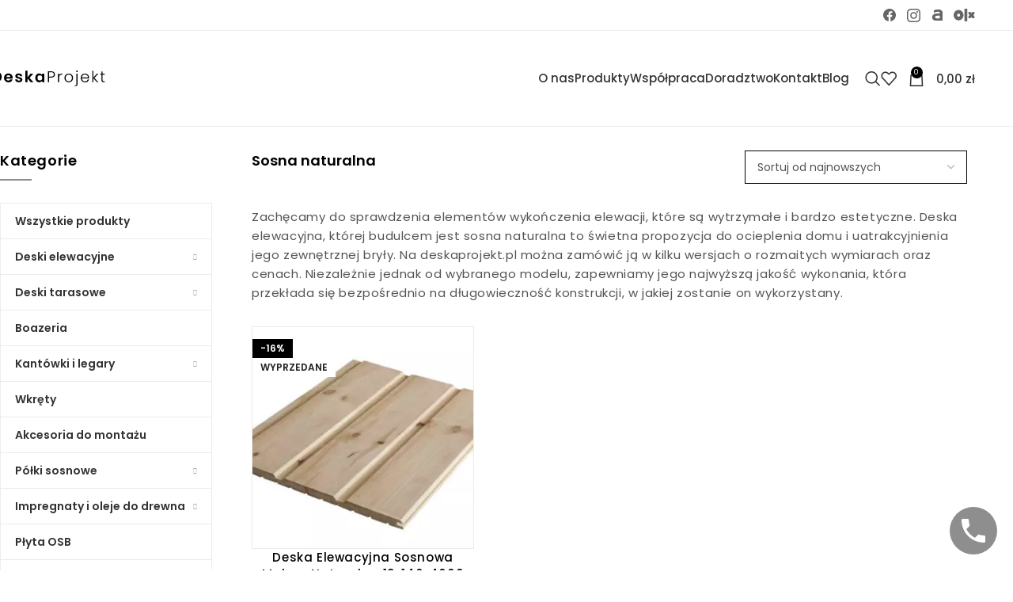

--- FILE ---
content_type: text/html; charset=UTF-8
request_url: https://deskaprojekt.pl/kategoria-produktu/deska-elewacyjna/sosna-naturalna-2/
body_size: 34600
content:

<!DOCTYPE html>
<html lang="pl-PL">
<head>
	<meta charset="UTF-8">
	<link rel="profile" href="https://gmpg.org/xfn/11">
	<link rel="pingback" href="https://deskaprojekt.pl/xmlrpc.php">

	<script type="text/javascript" data-cookieconsent="ignore">
	window.dataLayer = window.dataLayer || [];

	function gtag() {
		dataLayer.push(arguments);
	}

	gtag("consent", "default", {
		ad_personalization: "denied",
		ad_storage: "denied",
		ad_user_data: "denied",
		analytics_storage: "denied",
		functionality_storage: "denied",
		personalization_storage: "denied",
		security_storage: "granted",
		wait_for_update: 500,
	});
	gtag("set", "ads_data_redaction", true);
	</script>
<script type="text/javascript"
		id="Cookiebot"
		src="https://consent.cookiebot.com/uc.js"
		data-implementation="wp"
		data-cbid="f1575af4-4591-4c34-b3ec-361528a88a9e"
						data-culture="PL"
				data-blockingmode="auto"
	></script>
<meta name='robots' content='index, follow, max-image-preview:large, max-snippet:-1, max-video-preview:-1' />

<!-- Google Tag Manager for WordPress by gtm4wp.com -->
<script data-cfasync="false" data-pagespeed-no-defer>
	var gtm4wp_datalayer_name = "dataLayer";
	var dataLayer = dataLayer || [];
	const gtm4wp_use_sku_instead = 0;
	const gtm4wp_currency = 'PLN';
	const gtm4wp_product_per_impression = 0;
	const gtm4wp_clear_ecommerce = false;
	const gtm4wp_datalayer_max_timeout = 2000;
</script>
<!-- End Google Tag Manager for WordPress by gtm4wp.com --><script>window._wca = window._wca || [];</script>

	<!-- This site is optimized with the Yoast SEO plugin v26.8 - https://yoast.com/product/yoast-seo-wordpress/ -->
	<title>Sosna naturalna - DeskaProjekt</title>
	<link rel="canonical" href="https://deskaprojekt.pl/kategoria-produktu/deska-elewacyjna/sosna-naturalna-2/" />
	<meta property="og:locale" content="pl_PL" />
	<meta property="og:type" content="article" />
	<meta property="og:title" content="Sosna naturalna - DeskaProjekt" />
	<meta property="og:description" content="Zachęcamy do sprawdzenia elementów wykończenia elewacji, które są wytrzymałe i bardzo estetyczne. Deska elewacyjna, której budulcem jest sosna naturalna to świetna propozycja do ocieplenia domu i uatrakcyjnienia jego zewnętrznej bryły. Na deskaprojekt.pl można zamówić ją w kilku wersjach o rozmaitych wymiarach oraz cenach. Niezależnie jednak od wybranego modelu, zapewniamy jego najwyższą jakość wykonania, która przekłada się bezpośrednio na długowieczność konstrukcji, w jakiej zostanie on wykorzystany." />
	<meta property="og:url" content="https://deskaprojekt.pl/kategoria-produktu/deska-elewacyjna/sosna-naturalna-2/" />
	<meta property="og:site_name" content="DeskaProjekt" />
	<meta name="twitter:card" content="summary_large_image" />
	<script type="application/ld+json" class="yoast-schema-graph">{"@context":"https://schema.org","@graph":[{"@type":"CollectionPage","@id":"https://deskaprojekt.pl/kategoria-produktu/deska-elewacyjna/sosna-naturalna-2/","url":"https://deskaprojekt.pl/kategoria-produktu/deska-elewacyjna/sosna-naturalna-2/","name":"Sosna naturalna - DeskaProjekt","isPartOf":{"@id":"https://deskaprojekt.pl/#website"},"primaryImageOfPage":{"@id":"https://deskaprojekt.pl/kategoria-produktu/deska-elewacyjna/sosna-naturalna-2/#primaryimage"},"image":{"@id":"https://deskaprojekt.pl/kategoria-produktu/deska-elewacyjna/sosna-naturalna-2/#primaryimage"},"thumbnailUrl":"https://deskaprojekt.pl/wp-content/uploads/2022/04/IMG_9738-1.jpg","breadcrumb":{"@id":"https://deskaprojekt.pl/kategoria-produktu/deska-elewacyjna/sosna-naturalna-2/#breadcrumb"},"inLanguage":"pl-PL"},{"@type":"ImageObject","inLanguage":"pl-PL","@id":"https://deskaprojekt.pl/kategoria-produktu/deska-elewacyjna/sosna-naturalna-2/#primaryimage","url":"https://deskaprojekt.pl/wp-content/uploads/2022/04/IMG_9738-1.jpg","contentUrl":"https://deskaprojekt.pl/wp-content/uploads/2022/04/IMG_9738-1.jpg","width":2265,"height":1468},{"@type":"BreadcrumbList","@id":"https://deskaprojekt.pl/kategoria-produktu/deska-elewacyjna/sosna-naturalna-2/#breadcrumb","itemListElement":[{"@type":"ListItem","position":1,"name":"Strona główna","item":"https://deskaprojekt.pl/"},{"@type":"ListItem","position":2,"name":"Deski elewacyjne","item":"https://deskaprojekt.pl/kategoria-produktu/deska-elewacyjna/"},{"@type":"ListItem","position":3,"name":"Sosna naturalna"}]},{"@type":"WebSite","@id":"https://deskaprojekt.pl/#website","url":"https://deskaprojekt.pl/","name":"DeskaProjekt","description":"Deski tarasowe impregnowane ciśnieniowo","potentialAction":[{"@type":"SearchAction","target":{"@type":"EntryPoint","urlTemplate":"https://deskaprojekt.pl/?s={search_term_string}"},"query-input":{"@type":"PropertyValueSpecification","valueRequired":true,"valueName":"search_term_string"}}],"inLanguage":"pl-PL"}]}</script>
	<!-- / Yoast SEO plugin. -->


<script type='application/javascript'  id='pys-version-script'>console.log('PixelYourSite Free version 11.1.5.2');</script>
<link rel='dns-prefetch' href='//stats.wp.com' />
<link rel='dns-prefetch' href='//fonts.googleapis.com' />
<link rel="alternate" type="application/rss+xml" title="DeskaProjekt &raquo; Kanał z wpisami" href="https://deskaprojekt.pl/feed/" />
<link rel="alternate" type="application/rss+xml" title="DeskaProjekt &raquo; Kanał z komentarzami" href="https://deskaprojekt.pl/comments/feed/" />
<link rel="alternate" type="application/rss+xml" title="Kanał DeskaProjekt &raquo; Sosna naturalna Kategoria" href="https://deskaprojekt.pl/kategoria-produktu/deska-elewacyjna/sosna-naturalna-2/feed/" />
<style id='wp-img-auto-sizes-contain-inline-css' type='text/css'>
img:is([sizes=auto i],[sizes^="auto," i]){contain-intrinsic-size:3000px 1500px}
/*# sourceURL=wp-img-auto-sizes-contain-inline-css */
</style>
<style id='wp-block-library-inline-css' type='text/css'>
:root{--wp-block-synced-color:#7a00df;--wp-block-synced-color--rgb:122,0,223;--wp-bound-block-color:var(--wp-block-synced-color);--wp-editor-canvas-background:#ddd;--wp-admin-theme-color:#007cba;--wp-admin-theme-color--rgb:0,124,186;--wp-admin-theme-color-darker-10:#006ba1;--wp-admin-theme-color-darker-10--rgb:0,107,160.5;--wp-admin-theme-color-darker-20:#005a87;--wp-admin-theme-color-darker-20--rgb:0,90,135;--wp-admin-border-width-focus:2px}@media (min-resolution:192dpi){:root{--wp-admin-border-width-focus:1.5px}}.wp-element-button{cursor:pointer}:root .has-very-light-gray-background-color{background-color:#eee}:root .has-very-dark-gray-background-color{background-color:#313131}:root .has-very-light-gray-color{color:#eee}:root .has-very-dark-gray-color{color:#313131}:root .has-vivid-green-cyan-to-vivid-cyan-blue-gradient-background{background:linear-gradient(135deg,#00d084,#0693e3)}:root .has-purple-crush-gradient-background{background:linear-gradient(135deg,#34e2e4,#4721fb 50%,#ab1dfe)}:root .has-hazy-dawn-gradient-background{background:linear-gradient(135deg,#faaca8,#dad0ec)}:root .has-subdued-olive-gradient-background{background:linear-gradient(135deg,#fafae1,#67a671)}:root .has-atomic-cream-gradient-background{background:linear-gradient(135deg,#fdd79a,#004a59)}:root .has-nightshade-gradient-background{background:linear-gradient(135deg,#330968,#31cdcf)}:root .has-midnight-gradient-background{background:linear-gradient(135deg,#020381,#2874fc)}:root{--wp--preset--font-size--normal:16px;--wp--preset--font-size--huge:42px}.has-regular-font-size{font-size:1em}.has-larger-font-size{font-size:2.625em}.has-normal-font-size{font-size:var(--wp--preset--font-size--normal)}.has-huge-font-size{font-size:var(--wp--preset--font-size--huge)}.has-text-align-center{text-align:center}.has-text-align-left{text-align:left}.has-text-align-right{text-align:right}.has-fit-text{white-space:nowrap!important}#end-resizable-editor-section{display:none}.aligncenter{clear:both}.items-justified-left{justify-content:flex-start}.items-justified-center{justify-content:center}.items-justified-right{justify-content:flex-end}.items-justified-space-between{justify-content:space-between}.screen-reader-text{border:0;clip-path:inset(50%);height:1px;margin:-1px;overflow:hidden;padding:0;position:absolute;width:1px;word-wrap:normal!important}.screen-reader-text:focus{background-color:#ddd;clip-path:none;color:#444;display:block;font-size:1em;height:auto;left:5px;line-height:normal;padding:15px 23px 14px;text-decoration:none;top:5px;width:auto;z-index:100000}html :where(.has-border-color){border-style:solid}html :where([style*=border-top-color]){border-top-style:solid}html :where([style*=border-right-color]){border-right-style:solid}html :where([style*=border-bottom-color]){border-bottom-style:solid}html :where([style*=border-left-color]){border-left-style:solid}html :where([style*=border-width]){border-style:solid}html :where([style*=border-top-width]){border-top-style:solid}html :where([style*=border-right-width]){border-right-style:solid}html :where([style*=border-bottom-width]){border-bottom-style:solid}html :where([style*=border-left-width]){border-left-style:solid}html :where(img[class*=wp-image-]){height:auto;max-width:100%}:where(figure){margin:0 0 1em}html :where(.is-position-sticky){--wp-admin--admin-bar--position-offset:var(--wp-admin--admin-bar--height,0px)}@media screen and (max-width:600px){html :where(.is-position-sticky){--wp-admin--admin-bar--position-offset:0px}}
/*# sourceURL=/wp-includes/css/dist/block-library/common.min.css */
</style>
<link rel='stylesheet' id='responsive-lightbox-nivo-css' href='https://deskaprojekt.pl/wp-content/plugins/responsive-lightbox/assets/nivo/nivo-lightbox.min.css?ver=1.3.1' type='text/css' media='all' />
<link rel='stylesheet' id='responsive-lightbox-nivo-default-css' href='https://deskaprojekt.pl/wp-content/plugins/responsive-lightbox/assets/nivo/themes/default/default.css?ver=1.3.1' type='text/css' media='all' />
<style id='woocommerce-inline-inline-css' type='text/css'>
.woocommerce form .form-row .required { visibility: visible; }
/*# sourceURL=woocommerce-inline-inline-css */
</style>
<link rel='stylesheet' id='imoje-gateway-css-css' href='https://deskaprojekt.pl/wp-content/plugins/imoje/assets/css/imoje-gateway.min.css?ver=4.15.1;woocommerce_10.4.3' type='text/css' media='all' />
<link rel='stylesheet' id='p24_plugin_css-css' href='https://deskaprojekt.pl/wp-content/plugins/przelewy24/assets/css/paymethods.css?ver=6.9' type='text/css' media='all' />
<link rel='stylesheet' id='wd-widget-price-filter-css' href='https://deskaprojekt.pl/wp-content/themes/woodmart/css/parts/woo-widget-price-filter.min.css?ver=8.2.6' type='text/css' media='all' />
<link rel='stylesheet' id='ari-fancybox-css' href='https://deskaprojekt.pl/wp-content/plugins/ari-fancy-lightbox/assets/fancybox/jquery.fancybox.min.css?ver=1.4.1' type='text/css' media='all' />
<style id='ari-fancybox-inline-css' type='text/css'>
BODY .fancybox-container{z-index:200000}BODY .fancybox-is-open .fancybox-bg{opacity:0.87}BODY .fancybox-bg {background-color:#0f0f11}BODY .fancybox-thumbs {background-color:#ffffff}
/*# sourceURL=ari-fancybox-inline-css */
</style>
<link rel='stylesheet' id='js_composer_front-css' href='https://deskaprojekt.pl/wp-content/plugins/js_composer/assets/css/js_composer.min.css?ver=8.5' type='text/css' media='all' />
<link rel='stylesheet' id='wd-style-base-css' href='https://deskaprojekt.pl/wp-content/themes/woodmart/css/parts/base.min.css?ver=8.2.6' type='text/css' media='all' />
<link rel='stylesheet' id='wd-helpers-wpb-elem-css' href='https://deskaprojekt.pl/wp-content/themes/woodmart/css/parts/helpers-wpb-elem.min.css?ver=8.2.6' type='text/css' media='all' />
<link rel='stylesheet' id='wd-wpbakery-base-css' href='https://deskaprojekt.pl/wp-content/themes/woodmart/css/parts/int-wpb-base.min.css?ver=8.2.6' type='text/css' media='all' />
<link rel='stylesheet' id='wd-wpbakery-base-deprecated-css' href='https://deskaprojekt.pl/wp-content/themes/woodmart/css/parts/int-wpb-base-deprecated.min.css?ver=8.2.6' type='text/css' media='all' />
<link rel='stylesheet' id='wd-woocommerce-base-css' href='https://deskaprojekt.pl/wp-content/themes/woodmart/css/parts/woocommerce-base.min.css?ver=8.2.6' type='text/css' media='all' />
<link rel='stylesheet' id='wd-mod-star-rating-css' href='https://deskaprojekt.pl/wp-content/themes/woodmart/css/parts/mod-star-rating.min.css?ver=8.2.6' type='text/css' media='all' />
<link rel='stylesheet' id='wd-woocommerce-block-notices-css' href='https://deskaprojekt.pl/wp-content/themes/woodmart/css/parts/woo-mod-block-notices.min.css?ver=8.2.6' type='text/css' media='all' />
<link rel='stylesheet' id='wd-widget-active-filters-css' href='https://deskaprojekt.pl/wp-content/themes/woodmart/css/parts/woo-widget-active-filters.min.css?ver=8.2.6' type='text/css' media='all' />
<link rel='stylesheet' id='wd-woo-shop-builder-css' href='https://deskaprojekt.pl/wp-content/themes/woodmart/css/parts/woo-shop-builder.min.css?ver=8.2.6' type='text/css' media='all' />
<link rel='stylesheet' id='wd-wp-blocks-css' href='https://deskaprojekt.pl/wp-content/themes/woodmart/css/parts/wp-blocks.min.css?ver=8.2.6' type='text/css' media='all' />
<link rel='stylesheet' id='child-style-css' href='https://deskaprojekt.pl/wp-content/themes/woodmart-child/style.css?ver=8.2.6' type='text/css' media='all' />
<link rel='stylesheet' id='wd-header-base-css' href='https://deskaprojekt.pl/wp-content/themes/woodmart/css/parts/header-base.min.css?ver=8.2.6' type='text/css' media='all' />
<link rel='stylesheet' id='wd-mod-tools-css' href='https://deskaprojekt.pl/wp-content/themes/woodmart/css/parts/mod-tools.min.css?ver=8.2.6' type='text/css' media='all' />
<link rel='stylesheet' id='wd-header-elements-base-css' href='https://deskaprojekt.pl/wp-content/themes/woodmart/css/parts/header-el-base.min.css?ver=8.2.6' type='text/css' media='all' />
<link rel='stylesheet' id='wd-header-search-css' href='https://deskaprojekt.pl/wp-content/themes/woodmart/css/parts/header-el-search.min.css?ver=8.2.6' type='text/css' media='all' />
<link rel='stylesheet' id='wd-wd-search-form-css' href='https://deskaprojekt.pl/wp-content/themes/woodmart/css/parts/wd-search-form.min.css?ver=8.2.6' type='text/css' media='all' />
<link rel='stylesheet' id='wd-wd-search-dropdown-css' href='https://deskaprojekt.pl/wp-content/themes/woodmart/css/parts/wd-search-dropdown.min.css?ver=8.2.6' type='text/css' media='all' />
<link rel='stylesheet' id='wd-header-cart-side-css' href='https://deskaprojekt.pl/wp-content/themes/woodmart/css/parts/header-el-cart-side.min.css?ver=8.2.6' type='text/css' media='all' />
<link rel='stylesheet' id='wd-header-cart-css' href='https://deskaprojekt.pl/wp-content/themes/woodmart/css/parts/header-el-cart.min.css?ver=8.2.6' type='text/css' media='all' />
<link rel='stylesheet' id='wd-widget-shopping-cart-css' href='https://deskaprojekt.pl/wp-content/themes/woodmart/css/parts/woo-widget-shopping-cart.min.css?ver=8.2.6' type='text/css' media='all' />
<link rel='stylesheet' id='wd-widget-product-list-css' href='https://deskaprojekt.pl/wp-content/themes/woodmart/css/parts/woo-widget-product-list.min.css?ver=8.2.6' type='text/css' media='all' />
<link rel='stylesheet' id='wd-header-mobile-nav-dropdown-css' href='https://deskaprojekt.pl/wp-content/themes/woodmart/css/parts/header-el-mobile-nav-dropdown.min.css?ver=8.2.6' type='text/css' media='all' />
<link rel='stylesheet' id='wd-section-title-css' href='https://deskaprojekt.pl/wp-content/themes/woodmart/css/parts/el-section-title.min.css?ver=8.2.6' type='text/css' media='all' />
<link rel='stylesheet' id='wd-section-title-style-simple-and-brd-css' href='https://deskaprojekt.pl/wp-content/themes/woodmart/css/parts/el-section-title-style-simple-and-brd.min.css?ver=8.2.6' type='text/css' media='all' />
<link rel='stylesheet' id='wd-mod-highlighted-text-css' href='https://deskaprojekt.pl/wp-content/themes/woodmart/css/parts/mod-highlighted-text.min.css?ver=8.2.6' type='text/css' media='all' />
<link rel='stylesheet' id='wd-widget-wd-layered-nav-css' href='https://deskaprojekt.pl/wp-content/themes/woodmart/css/parts/woo-widget-wd-layered-nav.min.css?ver=8.2.6' type='text/css' media='all' />
<link rel='stylesheet' id='wd-woo-mod-swatches-base-css' href='https://deskaprojekt.pl/wp-content/themes/woodmart/css/parts/woo-mod-swatches-base.min.css?ver=8.2.6' type='text/css' media='all' />
<link rel='stylesheet' id='wd-woo-mod-swatches-filter-css' href='https://deskaprojekt.pl/wp-content/themes/woodmart/css/parts/woo-mod-swatches-filter.min.css?ver=8.2.6' type='text/css' media='all' />
<link rel='stylesheet' id='wd-el-menu-css' href='https://deskaprojekt.pl/wp-content/themes/woodmart/css/parts/el-menu.min.css?ver=8.2.6' type='text/css' media='all' />
<link rel='stylesheet' id='wd-el-menu-wpb-elem-css' href='https://deskaprojekt.pl/wp-content/themes/woodmart/css/parts/el-menu-wpb-elem.min.css?ver=8.2.6' type='text/css' media='all' />
<link rel='stylesheet' id='wd-mod-nav-vertical-css' href='https://deskaprojekt.pl/wp-content/themes/woodmart/css/parts/mod-nav-vertical.min.css?ver=8.2.6' type='text/css' media='all' />
<link rel='stylesheet' id='wd-mod-nav-vertical-design-default-css' href='https://deskaprojekt.pl/wp-content/themes/woodmart/css/parts/mod-nav-vertical-design-default.min.css?ver=8.2.6' type='text/css' media='all' />
<link rel='stylesheet' id='wd-woo-shop-el-order-by-css' href='https://deskaprojekt.pl/wp-content/themes/woodmart/css/parts/woo-shop-el-order-by.min.css?ver=8.2.6' type='text/css' media='all' />
<link rel='stylesheet' id='wd-sticky-loader-css' href='https://deskaprojekt.pl/wp-content/themes/woodmart/css/parts/mod-sticky-loader.min.css?ver=8.2.6' type='text/css' media='all' />
<link rel='stylesheet' id='wd-product-loop-css' href='https://deskaprojekt.pl/wp-content/themes/woodmart/css/parts/woo-product-loop.min.css?ver=8.2.6' type='text/css' media='all' />
<link rel='stylesheet' id='wd-product-loop-standard-css' href='https://deskaprojekt.pl/wp-content/themes/woodmart/css/parts/woo-product-loop-standard.min.css?ver=8.2.6' type='text/css' media='all' />
<link rel='stylesheet' id='wd-woo-mod-add-btn-replace-css' href='https://deskaprojekt.pl/wp-content/themes/woodmart/css/parts/woo-mod-add-btn-replace.min.css?ver=8.2.6' type='text/css' media='all' />
<link rel='stylesheet' id='wd-categories-loop-default-css' href='https://deskaprojekt.pl/wp-content/themes/woodmart/css/parts/woo-categories-loop-default-old.min.css?ver=8.2.6' type='text/css' media='all' />
<link rel='stylesheet' id='wd-woo-categories-loop-css' href='https://deskaprojekt.pl/wp-content/themes/woodmart/css/parts/woo-categories-loop.min.css?ver=8.2.6' type='text/css' media='all' />
<link rel='stylesheet' id='wd-categories-loop-css' href='https://deskaprojekt.pl/wp-content/themes/woodmart/css/parts/woo-categories-loop-old.min.css?ver=8.2.6' type='text/css' media='all' />
<link rel='stylesheet' id='wd-woo-opt-stretch-cont-css' href='https://deskaprojekt.pl/wp-content/themes/woodmart/css/parts/woo-opt-stretch-cont.min.css?ver=8.2.6' type='text/css' media='all' />
<link rel='stylesheet' id='wd-woo-mod-product-labels-css' href='https://deskaprojekt.pl/wp-content/themes/woodmart/css/parts/woo-mod-product-labels.min.css?ver=8.2.6' type='text/css' media='all' />
<link rel='stylesheet' id='wd-woo-mod-product-labels-rect-css' href='https://deskaprojekt.pl/wp-content/themes/woodmart/css/parts/woo-mod-product-labels-rect.min.css?ver=8.2.6' type='text/css' media='all' />
<link rel='stylesheet' id='wd-mfp-popup-css' href='https://deskaprojekt.pl/wp-content/themes/woodmart/css/parts/lib-magnific-popup.min.css?ver=8.2.6' type='text/css' media='all' />
<link rel='stylesheet' id='wd-widget-collapse-css' href='https://deskaprojekt.pl/wp-content/themes/woodmart/css/parts/opt-widget-collapse.min.css?ver=8.2.6' type='text/css' media='all' />
<link rel='stylesheet' id='wd-footer-base-css' href='https://deskaprojekt.pl/wp-content/themes/woodmart/css/parts/footer-base.min.css?ver=8.2.6' type='text/css' media='all' />
<link rel='stylesheet' id='wd-text-block-css' href='https://deskaprojekt.pl/wp-content/themes/woodmart/css/parts/el-text-block.min.css?ver=8.2.6' type='text/css' media='all' />
<link rel='stylesheet' id='wd-list-css' href='https://deskaprojekt.pl/wp-content/themes/woodmart/css/parts/el-list.min.css?ver=8.2.6' type='text/css' media='all' />
<link rel='stylesheet' id='wd-el-list-css' href='https://deskaprojekt.pl/wp-content/themes/woodmart/css/parts/el-list-wpb-elem.min.css?ver=8.2.6' type='text/css' media='all' />
<link rel='stylesheet' id='wd-scroll-top-css' href='https://deskaprojekt.pl/wp-content/themes/woodmart/css/parts/opt-scrolltotop.min.css?ver=8.2.6' type='text/css' media='all' />
<link rel='stylesheet' id='wd-wd-search-results-css' href='https://deskaprojekt.pl/wp-content/themes/woodmart/css/parts/wd-search-results.min.css?ver=8.2.6' type='text/css' media='all' />
<link rel='stylesheet' id='xts-style-default_header-css' href='https://deskaprojekt.pl/wp-content/uploads/2025/12/xts-default_header-1765275333.css?ver=8.2.6' type='text/css' media='all' />
<link rel='stylesheet' id='xts-google-fonts-css' href='https://fonts.googleapis.com/css?family=Poppins%3A400%2C600%2C500&#038;ver=8.2.6' type='text/css' media='all' />
<script type="text/javascript" src="https://deskaprojekt.pl/wp-includes/js/jquery/jquery.min.js?ver=3.7.1" id="jquery-core-js"></script>
<script type="text/javascript" src="https://deskaprojekt.pl/wp-includes/js/jquery/jquery-migrate.min.js?ver=3.4.1" id="jquery-migrate-js"></script>
<script type="text/javascript" src="https://deskaprojekt.pl/wp-content/plugins/responsive-lightbox/assets/dompurify/purify.min.js?ver=3.3.1" id="dompurify-js"></script>
<script type="text/javascript" id="responsive-lightbox-sanitizer-js-before">
/* <![CDATA[ */
window.RLG = window.RLG || {}; window.RLG.sanitizeAllowedHosts = ["youtube.com","www.youtube.com","youtu.be","vimeo.com","player.vimeo.com"];
//# sourceURL=responsive-lightbox-sanitizer-js-before
/* ]]> */
</script>
<script type="text/javascript" src="https://deskaprojekt.pl/wp-content/plugins/responsive-lightbox/js/sanitizer.js?ver=2.7.0" id="responsive-lightbox-sanitizer-js"></script>
<script type="text/javascript" src="https://deskaprojekt.pl/wp-content/plugins/responsive-lightbox/assets/nivo/nivo-lightbox.min.js?ver=1.3.1" id="responsive-lightbox-nivo-js"></script>
<script type="text/javascript" src="https://deskaprojekt.pl/wp-includes/js/underscore.min.js?ver=1.13.7" id="underscore-js"></script>
<script type="text/javascript" src="https://deskaprojekt.pl/wp-content/plugins/responsive-lightbox/assets/infinitescroll/infinite-scroll.pkgd.min.js?ver=4.0.1" id="responsive-lightbox-infinite-scroll-js"></script>
<script type="text/javascript" id="responsive-lightbox-js-before">
/* <![CDATA[ */
var rlArgs = {"script":"nivo","selector":"lightbox","customEvents":"","activeGalleries":true,"effect":"fade","clickOverlayToClose":true,"keyboardNav":true,"errorMessage":"The requested content cannot be loaded. Please try again later.","woocommerce_gallery":false,"ajaxurl":"https:\/\/deskaprojekt.pl\/wp-admin\/admin-ajax.php","nonce":"4ec0f4bfd3","preview":false,"postId":1494,"scriptExtension":false};

//# sourceURL=responsive-lightbox-js-before
/* ]]> */
</script>
<script type="text/javascript" src="https://deskaprojekt.pl/wp-content/plugins/responsive-lightbox/js/front.js?ver=2.7.0" id="responsive-lightbox-js"></script>
<script type="text/javascript" src="https://deskaprojekt.pl/wp-content/plugins/woocommerce/assets/js/jquery-blockui/jquery.blockUI.min.js?ver=2.7.0-wc.10.4.3" id="wc-jquery-blockui-js" data-wp-strategy="defer"></script>
<script type="text/javascript" id="wc-add-to-cart-js-extra">
/* <![CDATA[ */
var wc_add_to_cart_params = {"ajax_url":"/wp-admin/admin-ajax.php","wc_ajax_url":"/?wc-ajax=%%endpoint%%","i18n_view_cart":"Zobacz koszyk","cart_url":"https://deskaprojekt.pl/koszyk/","is_cart":"","cart_redirect_after_add":"no"};
//# sourceURL=wc-add-to-cart-js-extra
/* ]]> */
</script>
<script type="text/javascript" src="https://deskaprojekt.pl/wp-content/plugins/woocommerce/assets/js/frontend/add-to-cart.min.js?ver=10.4.3" id="wc-add-to-cart-js" data-wp-strategy="defer"></script>
<script type="text/javascript" src="https://deskaprojekt.pl/wp-content/plugins/woocommerce/assets/js/js-cookie/js.cookie.min.js?ver=2.1.4-wc.10.4.3" id="wc-js-cookie-js" defer="defer" data-wp-strategy="defer"></script>
<script type="text/javascript" id="woocommerce-js-extra">
/* <![CDATA[ */
var woocommerce_params = {"ajax_url":"/wp-admin/admin-ajax.php","wc_ajax_url":"/?wc-ajax=%%endpoint%%","i18n_password_show":"Poka\u017c has\u0142o","i18n_password_hide":"Ukryj has\u0142o"};
//# sourceURL=woocommerce-js-extra
/* ]]> */
</script>
<script type="text/javascript" src="https://deskaprojekt.pl/wp-content/plugins/woocommerce/assets/js/frontend/woocommerce.min.js?ver=10.4.3" id="woocommerce-js" defer="defer" data-wp-strategy="defer"></script>
<script type="text/javascript" src="https://deskaprojekt.pl/wp-content/plugins/js_composer/assets/js/vendors/woocommerce-add-to-cart.js?ver=8.5" id="vc_woocommerce-add-to-cart-js-js"></script>
<script type="text/javascript" src="https://stats.wp.com/s-202605.js" id="woocommerce-analytics-js" defer="defer" data-wp-strategy="defer"></script>
<script type="text/javascript" id="enhanced-ecommerce-google-analytics-js-extra">
/* <![CDATA[ */
var ConvAioGlobal = {"nonce":"b874367fc3"};
//# sourceURL=enhanced-ecommerce-google-analytics-js-extra
/* ]]> */
</script>
<script data-cfasync="false" data-no-optimize="1" data-pagespeed-no-defer type="text/javascript" src="https://deskaprojekt.pl/wp-content/plugins/enhanced-e-commerce-for-woocommerce-store/public/js/con-gtm-google-analytics.js?ver=7.2.15" id="enhanced-ecommerce-google-analytics-js"></script>
<script data-cfasync="false" data-no-optimize="1" data-pagespeed-no-defer type="text/javascript" id="enhanced-ecommerce-google-analytics-js-after">
/* <![CDATA[ */
tvc_smd={"tvc_wcv":"10.4.3","tvc_wpv":"6.9","tvc_eev":"7.2.15","tvc_sub_data":{"sub_id":"10129","cu_id":"8941","pl_id":"1","ga_tra_option":"GA4","ga_property_id":"","ga_measurement_id":"G-TM3KY9D9QX","ga_ads_id":"4358069243","ga_gmc_id":"","ga_gmc_id_p":"0","op_gtag_js":"1","op_en_e_t":"1","op_rm_t_t":"1","op_dy_rm_t_t":"1","op_li_ga_wi_ads":"1","gmc_is_product_sync":"0","gmc_is_site_verified":"0","gmc_is_domain_claim":"0","gmc_product_count":"0","fb_pixel_id":""}};
//# sourceURL=enhanced-ecommerce-google-analytics-js-after
/* ]]> */
</script>
<script type="text/javascript" id="p24_payment_script-js-extra">
/* <![CDATA[ */
var p24_payment_php_vars = {"error_msg4js":"Wyst\u0105pi\u0142 b\u0142\u0105d. Spr\u00f3buj ponownie lub wybierz inn\u0105 metod\u0119 p\u0142atno\u015bci.","payments_msg4js":"\\f078wi\u0119cej metod p\u0142atno\u015bci \\f078","forget_card":"1","show_save_card":"0"};
//# sourceURL=p24_payment_script-js-extra
/* ]]> */
</script>
<script type="text/javascript" src="https://deskaprojekt.pl/wp-content/plugins/przelewy24/assets/js/payment.js?ver=2.2.0" id="p24_payment_script-js"></script>
<script type="text/javascript" src="https://deskaprojekt.pl/wp-content/plugins/pixelyoursite/dist/scripts/jquery.bind-first-0.2.3.min.js?ver=0.2.3" id="jquery-bind-first-js"></script>
<script type="text/javascript" data-cookieconsent="true" src="https://deskaprojekt.pl/wp-content/plugins/pixelyoursite/dist/scripts/js.cookie-2.1.3.min.js?ver=2.1.3" id="js-cookie-pys-js"></script>
<script type="text/javascript" src="https://deskaprojekt.pl/wp-content/plugins/pixelyoursite/dist/scripts/tld.min.js?ver=2.3.1" id="js-tld-js"></script>
<script type="text/javascript" id="pys-js-extra">
/* <![CDATA[ */
var pysOptions = {"staticEvents":{"facebook":{"woo_view_category":[{"delay":0,"type":"static","name":"ViewCategory","pixelIds":["776916240457928"],"eventID":"9dc5f13c-c8f2-4660-adf9-88b2deb9d645","params":{"content_type":"product","content_category":"Deski elewacyjne","content_name":"Sosna naturalna","content_ids":["1494"],"page_title":"Sosna naturalna","post_type":"product_cat","post_id":95,"plugin":"PixelYourSite","user_role":"guest","event_url":"deskaprojekt.pl/kategoria-produktu/deska-elewacyjna/sosna-naturalna-2/"},"e_id":"woo_view_category","ids":[],"hasTimeWindow":false,"timeWindow":0,"woo_order":"","edd_order":""}],"init_event":[{"delay":0,"type":"static","ajaxFire":false,"name":"PageView","pixelIds":["776916240457928"],"eventID":"f305f60f-d46f-4b1d-a040-dd1fde6fe22c","params":{"page_title":"Sosna naturalna","post_type":"product_cat","post_id":95,"plugin":"PixelYourSite","user_role":"guest","event_url":"deskaprojekt.pl/kategoria-produktu/deska-elewacyjna/sosna-naturalna-2/"},"e_id":"init_event","ids":[],"hasTimeWindow":false,"timeWindow":0,"woo_order":"","edd_order":""}]}},"dynamicEvents":[],"triggerEvents":[],"triggerEventTypes":[],"facebook":{"pixelIds":["776916240457928"],"advancedMatching":[],"advancedMatchingEnabled":false,"removeMetadata":false,"wooVariableAsSimple":false,"serverApiEnabled":false,"wooCRSendFromServer":false,"send_external_id":null,"enabled_medical":false,"do_not_track_medical_param":["event_url","post_title","page_title","landing_page","content_name","categories","category_name","tags"],"meta_ldu":false},"debug":"","siteUrl":"https://deskaprojekt.pl","ajaxUrl":"https://deskaprojekt.pl/wp-admin/admin-ajax.php","ajax_event":"4caf172d82","enable_remove_download_url_param":"1","cookie_duration":"7","last_visit_duration":"60","enable_success_send_form":"","ajaxForServerEvent":"1","ajaxForServerStaticEvent":"1","useSendBeacon":"1","send_external_id":"1","external_id_expire":"180","track_cookie_for_subdomains":"1","google_consent_mode":"1","gdpr":{"ajax_enabled":false,"all_disabled_by_api":false,"facebook_disabled_by_api":false,"analytics_disabled_by_api":false,"google_ads_disabled_by_api":false,"pinterest_disabled_by_api":false,"bing_disabled_by_api":false,"reddit_disabled_by_api":false,"externalID_disabled_by_api":false,"facebook_prior_consent_enabled":true,"analytics_prior_consent_enabled":true,"google_ads_prior_consent_enabled":null,"pinterest_prior_consent_enabled":true,"bing_prior_consent_enabled":true,"cookiebot_integration_enabled":false,"cookiebot_facebook_consent_category":"marketing","cookiebot_analytics_consent_category":"statistics","cookiebot_tiktok_consent_category":"marketing","cookiebot_google_ads_consent_category":"marketing","cookiebot_pinterest_consent_category":"marketing","cookiebot_bing_consent_category":"marketing","consent_magic_integration_enabled":false,"real_cookie_banner_integration_enabled":false,"cookie_notice_integration_enabled":false,"cookie_law_info_integration_enabled":false,"analytics_storage":{"enabled":true,"value":"granted","filter":false},"ad_storage":{"enabled":true,"value":"granted","filter":false},"ad_user_data":{"enabled":true,"value":"granted","filter":false},"ad_personalization":{"enabled":true,"value":"granted","filter":false}},"cookie":{"disabled_all_cookie":false,"disabled_start_session_cookie":false,"disabled_advanced_form_data_cookie":false,"disabled_landing_page_cookie":false,"disabled_first_visit_cookie":false,"disabled_trafficsource_cookie":false,"disabled_utmTerms_cookie":false,"disabled_utmId_cookie":false},"tracking_analytics":{"TrafficSource":"direct","TrafficLanding":"undefined","TrafficUtms":[],"TrafficUtmsId":[]},"GATags":{"ga_datalayer_type":"default","ga_datalayer_name":"dataLayerPYS"},"woo":{"enabled":true,"enabled_save_data_to_orders":true,"addToCartOnButtonEnabled":true,"addToCartOnButtonValueEnabled":true,"addToCartOnButtonValueOption":"price","singleProductId":null,"removeFromCartSelector":"form.woocommerce-cart-form .remove","addToCartCatchMethod":"add_cart_hook","is_order_received_page":false,"containOrderId":false},"edd":{"enabled":false},"cache_bypass":"1769758172"};
//# sourceURL=pys-js-extra
/* ]]> */
</script>
<script type="text/javascript" src="https://deskaprojekt.pl/wp-content/plugins/pixelyoursite/dist/scripts/public.js?ver=11.1.5.2" id="pys-js"></script>
<script type="text/javascript" src="https://deskaprojekt.pl/wp-content/themes/woodmart/js/libs/device.min.js?ver=8.2.6" id="wd-device-library-js"></script>
<script type="text/javascript" src="https://deskaprojekt.pl/wp-content/themes/woodmart/js/scripts/global/scrollBar.min.js?ver=8.2.6" id="wd-scrollbar-js"></script>
<script type="text/javascript" id="ari-fancybox-js-extra">
/* <![CDATA[ */
var ARI_FANCYBOX = {"lightbox":{"buttons":["close"],"backFocus":false,"trapFocus":false,"thumbs":{"hideOnClose":false},"touch":{"vertical":true,"momentum":true},"lang":"custom","i18n":{"custom":{"PREV":"Previous","NEXT":"Next","PLAY_START":"Start slideshow (P)","PLAY_STOP":"Stop slideshow (P)","FULL_SCREEN":"Full screen (F)","THUMBS":"Thumbnails (G)","CLOSE":"Close (Esc)","ERROR":"The requested content cannot be loaded. \u003Cbr/\u003E Please try again later."}}},"convert":{},"sanitize":null,"viewers":{"pdfjs":{"url":"https://deskaprojekt.pl/wp-content/plugins/ari-fancy-lightbox/assets/pdfjs/web/viewer.html"}}};
//# sourceURL=ari-fancybox-js-extra
/* ]]> */
</script>
<script type="text/javascript" src="https://deskaprojekt.pl/wp-content/plugins/ari-fancy-lightbox/assets/fancybox/jquery.fancybox.min.js?ver=1.4.1" id="ari-fancybox-js"></script>
<script></script><link rel="https://api.w.org/" href="https://deskaprojekt.pl/wp-json/" /><link rel="alternate" title="JSON" type="application/json" href="https://deskaprojekt.pl/wp-json/wp/v2/product_cat/95" /><link rel="EditURI" type="application/rsd+xml" title="RSD" href="https://deskaprojekt.pl/xmlrpc.php?rsd" />
<meta name="generator" content="WordPress 6.9" />
<meta name="generator" content="WooCommerce 10.4.3" />

<!-- This website runs the Product Feed PRO for WooCommerce by AdTribes.io plugin - version woocommercesea_option_installed_version -->
<!-- This website uses the WP Call Button plugin to generate more leads. --><style type="text/css">.wp-call-button{display: block; position: fixed; text-decoration: none; z-index: 9999999999;width: 60px; height: 60px; border-radius: 50%;/*transform: scale(0.8);*/  right: 20px;  bottom: 20px; background: url( [data-uri] ) center/30px 30px no-repeat #8e8e8e !important;}</style>	<style>img#wpstats{display:none}</style>
		
<!-- Google Tag Manager for WordPress by gtm4wp.com -->
<!-- GTM Container placement set to automatic -->
<script data-cfasync="false" data-pagespeed-no-defer>
	var dataLayer_content = {"pagePostType":"product","pagePostType2":"tax-product","pageCategory":[]};
	dataLayer.push( dataLayer_content );
</script>
<script data-cfasync="false" data-pagespeed-no-defer>
(function(w,d,s,l,i){w[l]=w[l]||[];w[l].push({'gtm.start':
new Date().getTime(),event:'gtm.js'});var f=d.getElementsByTagName(s)[0],
j=d.createElement(s),dl=l!='dataLayer'?'&l='+l:'';j.async=true;j.src=
'//www.googletagmanager.com/gtm.js?id='+i+dl;f.parentNode.insertBefore(j,f);
})(window,document,'script','dataLayer','GTM-PHJL6SC4');
</script>
<!-- End Google Tag Manager for WordPress by gtm4wp.com -->
		<script>
		(function(h,o,t,j,a,r){
			h.hj=h.hj||function(){(h.hj.q=h.hj.q||[]).push(arguments)};
			h._hjSettings={hjid:2621701,hjsv:5};
			a=o.getElementsByTagName('head')[0];
			r=o.createElement('script');r.async=1;
			r.src=t+h._hjSettings.hjid+j+h._hjSettings.hjsv;
			a.appendChild(r);
		})(window,document,'//static.hotjar.com/c/hotjar-','.js?sv=');
		</script>
		<!-- Google tag (gtag.js) -->
<script async src="https://www.googletagmanager.com/gtag/js?id=G-M4JJVPZ9S5"></script>
<script>
window.dataLayer = window.dataLayer || [];
function gtag(){dataLayer.push(arguments);}
gtag('js', new Date());

gtag('config', 'G-M4JJVPZ9S5');
</script>
<script type="application/ld+json">
{
  "@context": "https://schema.org",
  "@type": "LocalBusiness",
  "name": "DeskaProjekt",
  "url": "https://deskaprojekt.pl/",
  "logo": "https://deskaprojekt.pl/wp-content/themes/deska-projekt/images/deskaprojekt.svg",
  "image": "https://deskaprojekt.pl/wp-content/themes/deska-projekt/images/deskaprojekt.svg",
  "address": {
    "@type": "PostalAddress",
    "streetAddress": "ul. Marszałka Józefa Piłsudskiego 3",
    "postalCode": "89-650",
    "addressLocality": "Czersk"
  },
  "telephone": "+48 531 448 803",
  "email": "info@deskaprojekt.pl",
  "openingHoursSpecification": [
    {
      "@type": "OpeningHoursSpecification",
      "dayOfWeek": [
        "Monday",
        "Tuesday",
        "Wednesday",
        "Thursday",
        "Friday"
      ],
      "opens": "08:00",
      "closes": "16:00"
    },
    {
      "@type": "OpeningHoursSpecification",
      "dayOfWeek": "Saturday",
      "opens": "00:00",
      "closes": "00:00"
    },
    {
      "@type": "OpeningHoursSpecification",
      "dayOfWeek": "Sunday",
      "opens": "00:00",
      "closes": "00:00"
    }
  ],
  "contactPoint": [
    {
      "@type": "ContactPoint",
      "telephone": "+48 531 514 845",
      "contactType": "Sales"
    },
    {
      "@type": "ContactPoint",
      "telephone": "+48 531 448 803",
      "contactType": "Sales"
    },
    {
      "@type": "ContactPoint",
      "telephone": "+48 530 073 065",
      "contactType": "Sales"
    }
  ],
  "priceRange": "$$",
  "vatID": "PL5552108821"
}
</script>

					<meta name="viewport" content="width=device-width, initial-scale=1.0, maximum-scale=1.0, user-scalable=no">
										<noscript><style>.woocommerce-product-gallery{ opacity: 1 !important; }</style></noscript>
	<style type="text/css">.recentcomments a{display:inline !important;padding:0 !important;margin:0 !important;}</style>        <script data-cfasync="false" data-no-optimize="1" data-pagespeed-no-defer>
            var tvc_lc = 'PLN';
        </script>
        <script data-cfasync="false" data-no-optimize="1" data-pagespeed-no-defer>
            var tvc_lc = 'PLN';
        </script>
<script data-cfasync="false" data-pagespeed-no-defer type="text/javascript">
      window.dataLayer = window.dataLayer || [];
      dataLayer.push({"event":"begin_datalayer","cov_ga4_measurment_id":"G-TM3KY9D9QX","conv_track_email":"1","conv_track_phone":"1","conv_track_address":"1","conv_track_page_scroll":"1","conv_track_file_download":"1","conv_track_author":"1","conv_track_signup":"1","conv_track_signin":"1"});
    </script>    <!-- Google Tag Manager by Conversios-->
    <script>
      (function(w, d, s, l, i) {
        w[l] = w[l] || [];
        w[l].push({
          'gtm.start': new Date().getTime(),
          event: 'gtm.js'
        });
        var f = d.getElementsByTagName(s)[0],
          j = d.createElement(s),
          dl = l != 'dataLayer' ? '&l=' + l : '';
        j.async = true;
        j.src =
          'https://www.googletagmanager.com/gtm.js?id=' + i + dl;
        f.parentNode.insertBefore(j, f);
      })(window, document, 'script', 'dataLayer', 'GTM-K7X94DG');
    </script>
    <!-- End Google Tag Manager -->
      <script>
      (window.gaDevIds = window.gaDevIds || []).push('5CDcaG');
    </script>
          <script data-cfasync="false" data-no-optimize="1" data-pagespeed-no-defer>
            var tvc_lc = 'PLN';
        </script>
        <script data-cfasync="false" data-no-optimize="1" data-pagespeed-no-defer>
            var tvc_lc = 'PLN';
        </script>
<meta name="generator" content="Powered by WPBakery Page Builder - drag and drop page builder for WordPress."/>
<link rel="icon" href="https://deskaprojekt.pl/wp-content/uploads/2024/09/cropped-facivon-32x32.png" sizes="32x32" />
<link rel="icon" href="https://deskaprojekt.pl/wp-content/uploads/2024/09/cropped-facivon-192x192.png" sizes="192x192" />
<link rel="apple-touch-icon" href="https://deskaprojekt.pl/wp-content/uploads/2024/09/cropped-facivon-180x180.png" />
<meta name="msapplication-TileImage" content="https://deskaprojekt.pl/wp-content/uploads/2024/09/cropped-facivon-270x270.png" />
		<style type="text/css" id="wp-custom-css">
			p {
  letter-spacing: .6px;
}

h1, h2, h3, h4, h5 {
	letter-spacing: 0.6px;
}

.product-element-top.wd-quick-shop {
	border: 1px solid #EAEAEA; 
}

.wd-product {
    --wd-prod-gap: 22px !important;
}
	
.wd-product.wd-hover-standard .wd-add-btn > a {
  color: #fff !important;
}

/* single-page-woo */
form.cart :where(.single_add_to_cart_button,.wd-buy-now-btn,.quantity) {
    flex: 1 1 100%;
    max-width: 200px;
}

/*  archive-page-woo */
.wd-product.wd-hover-standard .wd-add-btn>a {
	color:var(--btn-accented-bgcolor)
}

.woocommerce-shipping-methods {
	font-size: 12px;
}

.woocommerce-shipping-methods bdi {
	font-size:16px;
}

.woocommerce-product-gallery .wd-carousel-item  {
	display:flex;
	margin-bottom:10px;
	border: 1px solid #EAEAEA;
}

.woocommerce-product-gallery .wd-carousel-wrap .wd-carousel-item.wd-slide-visible {
	display:flex;
	margin-right:10px;
}

#opis_dol {
	padding: 20px;
}

element {
}
.wd-post-date.wd-style-with-bg {
  display: none;
}

.entry-meta.wd-entry-meta {
  display: none;
}
		</style>
		<style>
		
		</style><noscript><style> .wpb_animate_when_almost_visible { opacity: 1; }</style></noscript>			<style id="wd-style-theme_settings_default-css" data-type="wd-style-theme_settings_default">
				@font-face {
	font-weight: normal;
	font-style: normal;
	font-family: "woodmart-font";
	src: url("//deskaprojekt.pl/wp-content/themes/woodmart/fonts/woodmart-font-1-400.woff2?v=8.2.6") format("woff2");
}

@font-face {
	font-family: "star";
	font-weight: 400;
	font-style: normal;
	src: url("//deskaprojekt.pl/wp-content/plugins/woocommerce/assets/fonts/star.eot?#iefix") format("embedded-opentype"), url("//deskaprojekt.pl/wp-content/plugins/woocommerce/assets/fonts/star.woff") format("woff"), url("//deskaprojekt.pl/wp-content/plugins/woocommerce/assets/fonts/star.ttf") format("truetype"), url("//deskaprojekt.pl/wp-content/plugins/woocommerce/assets/fonts/star.svg#star") format("svg");
}

@font-face {
	font-family: "WooCommerce";
	font-weight: 400;
	font-style: normal;
	src: url("//deskaprojekt.pl/wp-content/plugins/woocommerce/assets/fonts/WooCommerce.eot?#iefix") format("embedded-opentype"), url("//deskaprojekt.pl/wp-content/plugins/woocommerce/assets/fonts/WooCommerce.woff") format("woff"), url("//deskaprojekt.pl/wp-content/plugins/woocommerce/assets/fonts/WooCommerce.ttf") format("truetype"), url("//deskaprojekt.pl/wp-content/plugins/woocommerce/assets/fonts/WooCommerce.svg#WooCommerce") format("svg");
}

:root {
	--wd-text-font: "Poppins", Arial, Helvetica, sans-serif;
	--wd-text-font-weight: 400;
	--wd-text-color: rgb(83,83,83);
	--wd-text-font-size: 15px;
	--wd-title-font: "Poppins", Arial, Helvetica, sans-serif;
	--wd-title-font-weight: 600;
	--wd-title-color: rgb(0,0,0);
	--wd-entities-title-font: "Poppins", Arial, Helvetica, sans-serif;
	--wd-entities-title-font-weight: 500;
	--wd-entities-title-color: rgb(0,0,0);
	--wd-entities-title-color-hover: rgb(51 51 51 / 65%);
	--wd-alternative-font: "Poppins", Arial, Helvetica, sans-serif;
	--wd-widget-title-font: "Poppins", Arial, Helvetica, sans-serif;
	--wd-widget-title-font-weight: 600;
	--wd-widget-title-transform: uppercase;
	--wd-widget-title-color: #333;
	--wd-widget-title-font-size: 16px;
	--wd-header-el-font: "Poppins", Arial, Helvetica, sans-serif;
	--wd-header-el-font-weight: 500;
	--wd-header-el-transform: inherit;
	--wd-header-el-font-size: 15px;
	--wd-primary-color: rgb(0,0,0);
	--wd-alternative-color: rgb(142,142,142);
	--wd-link-color: #333333;
	--wd-link-color-hover: #242424;
	--btn-default-bgcolor: rgb(0,0,0);
	--btn-default-bgcolor-hover: rgb(135,135,135);
	--btn-accented-bgcolor: rgb(0,0,0);
	--btn-accented-bgcolor-hover: rgb(135,135,135);
	--wd-form-brd-width: 1px;
	--notices-success-bg: #459647;
	--notices-success-color: #fff;
	--notices-warning-bg: #E0B252;
	--notices-warning-color: #fff;
}
.wd-popup.wd-age-verify {
	--wd-popup-width: 500px;
}
.wd-popup.wd-promo-popup {
	background-color: #111111;
	background-image: none;
	background-repeat: no-repeat;
	background-size: contain;
	background-position: left center;
	--wd-popup-width: 800px;
}
:is(.woodmart-woocommerce-layered-nav, .wd-product-category-filter) .wd-scroll-content {
	max-height: 223px;
}
.wd-page-title {
	background-color: #0a0a0a;
	background-image: none;
	background-size: cover;
	background-position: center center;
}
.wd-footer {
	background-color: #ffffff;
	background-image: none;
}
body, [class*=color-scheme-light], [class*=color-scheme-dark], .wd-search-form[class*="wd-header-search-form"] form.searchform, .wd-el-search .searchform {
	--wd-form-brd-color: rgb(0,0,0);
}
.wd-popup.popup-quick-view {
	--wd-popup-width: 920px;
}
.woocommerce-product-gallery {
	--wd-gallery-gap: 0px;
}
:root{
--wd-container-w: 1222px;
--wd-form-brd-radius: 0px;
--btn-default-color: #fff;
--btn-default-color-hover: #fff;
--btn-accented-color: #fff;
--btn-accented-color-hover: #fff;
--btn-default-brd-radius: 0px;
--btn-default-box-shadow: none;
--btn-default-box-shadow-hover: none;
--btn-default-box-shadow-active: none;
--btn-default-bottom: 0px;
--btn-accented-brd-radius: 0px;
--btn-accented-box-shadow: none;
--btn-accented-box-shadow-hover: none;
--btn-accented-box-shadow-active: none;
--btn-accented-bottom: 0px;
--wd-brd-radius: 0px;
}

@media (min-width: 1222px) {
[data-vc-full-width]:not([data-vc-stretch-content]),
:is(.vc_section, .vc_row).wd-section-stretch {
padding-left: calc((100vw - 1222px - var(--wd-sticky-nav-w) - var(--wd-scroll-w)) / 2);
padding-right: calc((100vw - 1222px - var(--wd-sticky-nav-w) - var(--wd-scroll-w)) / 2);
}
}


			</style>
			</head>

<body class="archive tax-product_cat term-sosna-naturalna-2 term-95 wp-theme-woodmart wp-child-theme-woodmart-child theme-woodmart woocommerce woocommerce-page woocommerce-no-js wrapper-full-width  categories-accordion-on woodmart-archive-shop woodmart-ajax-shop-on wpb-js-composer js-comp-ver-8.5 vc_responsive">
			<script type="text/javascript" id="wd-flicker-fix">// Flicker fix.</script>
<!-- GTM Container placement set to automatic -->
<!-- Google Tag Manager (noscript) -->
				<noscript><iframe src="https://www.googletagmanager.com/ns.html?id=GTM-PHJL6SC4" height="0" width="0" style="display:none;visibility:hidden" aria-hidden="true"></iframe></noscript>
<!-- End Google Tag Manager (noscript) -->    <!-- Google Tag Manager (noscript) conversios -->
    <noscript><iframe src="https://www.googletagmanager.com/ns.html?id=GTM-K7X94DG" height="0" width="0" style="display:none;visibility:hidden"></iframe></noscript>
    <!-- End Google Tag Manager (noscript) conversios -->
    	
	
	<div class="wd-page-wrapper website-wrapper">
									<header class="whb-header whb-default_header whb-sticky-shadow whb-scroll-stick whb-sticky-real">
					<div class="whb-main-header">
	
<div class="whb-row whb-top-bar whb-not-sticky-row whb-with-bg whb-border-fullwidth whb-color-dark whb-flex-equal-sides">
	<div class="container">
		<div class="whb-flex-row whb-top-bar-inner">
			<div class="whb-column whb-col-left whb-column5 whb-visible-lg whb-empty-column">
	</div>
<div class="whb-column whb-col-center whb-column6 whb-visible-lg whb-empty-column">
	</div>
<div class="whb-column whb-col-right whb-column7 whb-visible-lg">
	
<div class="wd-header-text reset-last-child whb-pi68ntg6x9i6fy25r7e7"><p style="text-align: right;"><a href="https://www.facebook.com/MBRdeskaprojekt" target="_blank" rel="noopener"><img class="alignnone wp-image-3030" role="img" src="https://deskaprojekt.pl/wp-content/uploads/2024/09/facebook-ikona.svg" alt="" width="16" height="16" /></a>    <a href="https://www.instagram.com/deskaprojekt.pl/"><img class="alignnone wp-image-3226" role="img" src="https://deskaprojekt.pl/wp-content/uploads/2024/11/instagram-ikona.svg" alt="" width="17" height="17" /></a>    <a href="https://allegro.pl/uzytkownik/DESKAPROJEKT-MBR" target="_blank" rel="noopener"><img class="alignnone wp-image-3028" role="img" src="https://deskaprojekt.pl/wp-content/uploads/2024/09/allegro-ikona.svg" alt="" width="13" height="14" /></a>    <a href="https://deskaprojekt.olx.pl/home/#items" target="_blank" rel="noopener"><img class="alignnone wp-image-3027" role="img" src="https://deskaprojekt.pl/wp-content/uploads/2024/09/olx-ikona.svg" alt="" width="27" height="15" /></a></p></div>
</div>
<div class="whb-column whb-col-mobile whb-column_mobile1 whb-hidden-lg">
	
<div class="wd-header-text reset-last-child whb-wfuryotecl5yballs6nr"><p style="text-align: right;"><a href="https://www.facebook.com/MBRdeskaprojekt" target="_blank" rel="noopener"><img class="alignnone wp-image-3030" role="img" src="https://deskaprojekt.pl/wp-content/uploads/2024/09/facebook-ikona.svg" alt="" width="16" height="16" /></a>    <a href="https://www.instagram.com/deskaprojekt.pl/"><img class="alignnone wp-image-3226" role="img" src="https://deskaprojekt.pl/wp-content/uploads/2024/11/instagram-ikona.svg" alt="" width="17" height="17" /></a>    <a href="https://allegro.pl/uzytkownik/DESKAPROJEKT-MBR" target="_blank" rel="noopener"><img class="alignnone wp-image-3028" role="img" src="https://deskaprojekt.pl/wp-content/uploads/2024/09/allegro-ikona.svg" alt="" width="13" height="14" /></a>    <a href="https://deskaprojekt.olx.pl/home/#items" target="_blank" rel="noopener"><img class="alignnone wp-image-3027" role="img" src="https://deskaprojekt.pl/wp-content/uploads/2024/09/olx-ikona.svg" alt="" width="27" height="15" /></a></p></div>
</div>
		</div>
	</div>
</div>

<div class="whb-row whb-general-header whb-sticky-row whb-without-bg whb-border-fullwidth whb-color-dark whb-flex-flex-middle">
	<div class="container">
		<div class="whb-flex-row whb-general-header-inner">
			<div class="whb-column whb-col-left whb-column8 whb-visible-lg">
	<div class="site-logo whb-250rtwdwz5p8e5b7tpw0">
	<a href="https://deskaprojekt.pl/" class="wd-logo wd-main-logo" rel="home" aria-label="Site logo">
		<img src="https://deskaprojekt.pl/wp-content/uploads/2021/05/deskaprojekt.svg" alt="DeskaProjekt" style="max-width: 260px;" loading="lazy" />	</a>
	</div>
</div>
<div class="whb-column whb-col-center whb-column9 whb-visible-lg whb-empty-column">
	</div>
<div class="whb-column whb-col-right whb-column10 whb-visible-lg">
	
<div class="wd-header-nav wd-header-secondary-nav whb-9s4y8dlmlav8pwzf2edy text-center" role="navigation" aria-label="Secondary navigation">
	<ul id="menu-main-menu-pl" class="menu wd-nav wd-nav-secondary wd-style-default wd-gap-l"><li id="menu-item-2968" class="menu-item menu-item-type-post_type menu-item-object-page menu-item-2968 item-level-0 menu-simple-dropdown wd-event-hover" ><a href="https://deskaprojekt.pl/o-nas/" class="woodmart-nav-link"><span class="nav-link-text">O nas</span></a></li>
<li id="menu-item-147" class="menu-item menu-item-type-post_type menu-item-object-page current-menu-ancestor current_page_ancestor menu-item-has-children menu-item-147 item-level-0 menu-simple-dropdown wd-event-hover" ><a href="https://deskaprojekt.pl/sklep/" class="woodmart-nav-link"><span class="nav-link-text">Produkty</span></a><div class="color-scheme-dark wd-design-default wd-dropdown-menu wd-dropdown"><div class="container wd-entry-content">
<ul class="wd-sub-menu color-scheme-dark">
	<li id="menu-item-1130" class="menu-item menu-item-type-taxonomy menu-item-object-product_cat current-product_cat-ancestor current-menu-ancestor current-menu-parent current-product_cat-parent menu-item-has-children menu-item-1130 item-level-1 wd-event-hover" ><a href="https://deskaprojekt.pl/kategoria-produktu/deska-elewacyjna/" class="woodmart-nav-link">Deski elewacyjne</a>
	<ul class="sub-sub-menu wd-dropdown">
		<li id="menu-item-1132" class="menu-item menu-item-type-taxonomy menu-item-object-product_cat current-menu-item menu-item-1132 item-level-2 wd-event-hover" ><a href="https://deskaprojekt.pl/kategoria-produktu/deska-elewacyjna/sosna-naturalna-2/" class="woodmart-nav-link">Sosna naturalna</a></li>
		<li id="menu-item-1131" class="menu-item menu-item-type-taxonomy menu-item-object-product_cat menu-item-1131 item-level-2 wd-event-hover" ><a href="https://deskaprojekt.pl/kategoria-produktu/deska-elewacyjna/sosna-impregnowana-2/" class="woodmart-nav-link">Sosna impregnowana ciśnieniowo</a></li>
		<li id="menu-item-2194" class="menu-item menu-item-type-taxonomy menu-item-object-product_cat menu-item-2194 item-level-2 wd-event-hover" ><a href="https://deskaprojekt.pl/kategoria-produktu/deska-elewacyjna/swierk-naturalny/" class="woodmart-nav-link">Świerk naturalny</a></li>
		<li id="menu-item-1504" class="menu-item menu-item-type-taxonomy menu-item-object-product_cat menu-item-1504 item-level-2 wd-event-hover" ><a href="https://deskaprojekt.pl/kategoria-produktu/deska-elewacyjna/swierk-skandynawski-naturalny/" class="woodmart-nav-link">Świerk skandynawski naturalny</a></li>
		<li id="menu-item-2428" class="menu-item menu-item-type-taxonomy menu-item-object-product_cat menu-item-2428 item-level-2 wd-event-hover" ><a href="https://deskaprojekt.pl/kategoria-produktu/deska-elewacyjna/modrzew-europejski/" class="woodmart-nav-link">Modrzew europejski</a></li>
	</ul>
</li>
	<li id="menu-item-208" class="menu-item menu-item-type-taxonomy menu-item-object-product_cat menu-item-has-children menu-item-208 item-level-1 wd-event-hover" ><a href="https://deskaprojekt.pl/kategoria-produktu/deska-tarasowa/" class="woodmart-nav-link">Deski tarasowe</a>
	<ul class="sub-sub-menu wd-dropdown">
		<li id="menu-item-209" class="menu-item menu-item-type-taxonomy menu-item-object-product_cat menu-item-209 item-level-2 wd-event-hover" ><a href="https://deskaprojekt.pl/kategoria-produktu/deska-tarasowa/sosna-naturalna/" class="woodmart-nav-link">Sosna naturalna</a></li>
		<li id="menu-item-210" class="menu-item menu-item-type-taxonomy menu-item-object-product_cat menu-item-210 item-level-2 wd-event-hover" ><a href="https://deskaprojekt.pl/kategoria-produktu/deska-tarasowa/sosna-impregnowana/" class="woodmart-nav-link">Sosna impregnowana ciśnieniowo</a></li>
		<li id="menu-item-2601" class="menu-item menu-item-type-taxonomy menu-item-object-product_cat menu-item-2601 item-level-2 wd-event-hover" ><a href="https://deskaprojekt.pl/kategoria-produktu/deska-tarasowa/swierk-naturalny-pl/" class="woodmart-nav-link">Świerk naturalny</a></li>
		<li id="menu-item-2674" class="menu-item menu-item-type-taxonomy menu-item-object-product_cat menu-item-2674 item-level-2 wd-event-hover" ><a href="https://deskaprojekt.pl/kategoria-produktu/deska-tarasowa/modrzew-europejski-pl/" class="woodmart-nav-link">Modrzew europejski</a></li>
	</ul>
</li>
	<li id="menu-item-1404" class="menu-item menu-item-type-taxonomy menu-item-object-product_cat menu-item-1404 item-level-1 wd-event-hover" ><a href="https://deskaprojekt.pl/kategoria-produktu/boazeria/" class="woodmart-nav-link">Boazeria</a></li>
	<li id="menu-item-236" class="menu-item menu-item-type-taxonomy menu-item-object-product_cat menu-item-has-children menu-item-236 item-level-1 wd-event-hover" ><a href="https://deskaprojekt.pl/kategoria-produktu/montaz/kantowki-i-legary/" class="woodmart-nav-link">Kantówki i legary</a>
	<ul class="sub-sub-menu wd-dropdown">
		<li id="menu-item-2435" class="menu-item menu-item-type-taxonomy menu-item-object-product_cat menu-item-2435 item-level-2 wd-event-hover" ><a href="https://deskaprojekt.pl/kategoria-produktu/montaz/kantowki-i-legary/kantowki-drewniane/" class="woodmart-nav-link">Kantówki drewniane</a></li>
		<li id="menu-item-2436" class="menu-item menu-item-type-taxonomy menu-item-object-product_cat menu-item-2436 item-level-2 wd-event-hover" ><a href="https://deskaprojekt.pl/kategoria-produktu/montaz/kantowki-i-legary/legary-drewniane/" class="woodmart-nav-link">Legary drewniane</a></li>
		<li id="menu-item-2437" class="menu-item menu-item-type-taxonomy menu-item-object-product_cat menu-item-2437 item-level-2 wd-event-hover" ><a href="https://deskaprojekt.pl/kategoria-produktu/montaz/kantowki-i-legary/laty-i-kontrlaty-drewniane/" class="woodmart-nav-link">Łaty i kontrłaty drewniane</a></li>
	</ul>
</li>
	<li id="menu-item-237" class="menu-item menu-item-type-taxonomy menu-item-object-product_cat menu-item-237 item-level-1 wd-event-hover" ><a href="https://deskaprojekt.pl/kategoria-produktu/montaz/wkrety/" class="woodmart-nav-link">Wkręty</a></li>
	<li id="menu-item-235" class="menu-item menu-item-type-taxonomy menu-item-object-product_cat menu-item-235 item-level-1 wd-event-hover" ><a href="https://deskaprojekt.pl/kategoria-produktu/montaz/akcesoria/" class="woodmart-nav-link">Akcesoria do montażu</a></li>
	<li id="menu-item-212" class="menu-item menu-item-type-taxonomy menu-item-object-product_cat menu-item-has-children menu-item-212 item-level-1 wd-event-hover" ><a href="https://deskaprojekt.pl/kategoria-produktu/oleje-impregnaty/" class="woodmart-nav-link">Impregnaty i oleje do drewna</a>
	<ul class="sub-sub-menu wd-dropdown">
		<li id="menu-item-240" class="menu-item menu-item-type-taxonomy menu-item-object-product_cat menu-item-240 item-level-2 wd-event-hover" ><a href="https://deskaprojekt.pl/kategoria-produktu/oleje-impregnaty/oleje-do-drewna/" class="woodmart-nav-link">Oleje do drewna</a></li>
		<li id="menu-item-1343" class="menu-item menu-item-type-taxonomy menu-item-object-product_cat menu-item-1343 item-level-2 wd-event-hover" ><a href="https://deskaprojekt.pl/kategoria-produktu/oleje-impregnaty/impregnaty-do-drewna/" class="woodmart-nav-link">Impregnaty do drewna</a></li>
	</ul>
</li>
	<li id="menu-item-2280" class="menu-item menu-item-type-taxonomy menu-item-object-product_cat menu-item-has-children menu-item-2280 item-level-1 wd-event-hover" ><a href="https://deskaprojekt.pl/kategoria-produktu/bez-kategorii/polki-sosnowe/" class="woodmart-nav-link">Półki sosnowe</a>
	<ul class="sub-sub-menu wd-dropdown">
		<li id="menu-item-2281" class="menu-item menu-item-type-taxonomy menu-item-object-product_cat menu-item-2281 item-level-2 wd-event-hover" ><a href="https://deskaprojekt.pl/kategoria-produktu/bez-kategorii/polki-sosnowe/polka-sosnowa-sekata/" class="woodmart-nav-link">Półka sosnowa sękata</a></li>
		<li id="menu-item-2288" class="menu-item menu-item-type-taxonomy menu-item-object-product_cat menu-item-2288 item-level-2 wd-event-hover" ><a href="https://deskaprojekt.pl/kategoria-produktu/bez-kategorii/polki-sosnowe/polka-sosnowa-bezseczna/" class="woodmart-nav-link">Półka sosnowa bezsęczna</a></li>
	</ul>
</li>
	<li id="menu-item-2186" class="menu-item menu-item-type-taxonomy menu-item-object-product_cat menu-item-2186 item-level-1 wd-event-hover" ><a href="https://deskaprojekt.pl/kategoria-produktu/plyta-osb/" class="woodmart-nav-link">Płyta OSB</a></li>
	<li id="menu-item-213" class="menu-item menu-item-type-taxonomy menu-item-object-product_cat menu-item-has-children menu-item-213 item-level-1 wd-event-hover" ><a href="https://deskaprojekt.pl/kategoria-produktu/eco-opal/" class="woodmart-nav-link">Eco Opał</a>
	<ul class="sub-sub-menu wd-dropdown">
		<li id="menu-item-241" class="menu-item menu-item-type-taxonomy menu-item-object-product_cat menu-item-241 item-level-2 wd-event-hover" ><a href="https://deskaprojekt.pl/kategoria-produktu/eco-opal/brykiet/" class="woodmart-nav-link">Brykiet</a></li>
	</ul>
</li>
	<li id="menu-item-1105" class="menu-item menu-item-type-custom menu-item-object-custom menu-item-1105 item-level-1 wd-event-hover" ><a href="https://deskaprojekt.pl/kategoria-produktu/probki/" class="woodmart-nav-link">Próbki</a></li>
</ul>
</div>
</div>
</li>
<li id="menu-item-2983" class="menu-item menu-item-type-post_type menu-item-object-page menu-item-2983 item-level-0 menu-simple-dropdown wd-event-hover" ><a href="https://deskaprojekt.pl/wspolpraca/" class="woodmart-nav-link"><span class="nav-link-text">Współpraca</span></a></li>
<li id="menu-item-3003" class="menu-item menu-item-type-post_type menu-item-object-page menu-item-3003 item-level-0 menu-simple-dropdown wd-event-hover" ><a href="https://deskaprojekt.pl/doradztwo/" class="woodmart-nav-link"><span class="nav-link-text">Doradztwo</span></a></li>
<li id="menu-item-3026" class="menu-item menu-item-type-post_type menu-item-object-page menu-item-3026 item-level-0 menu-simple-dropdown wd-event-hover" ><a href="https://deskaprojekt.pl/kontakt/" class="woodmart-nav-link"><span class="nav-link-text">Kontakt</span></a></li>
<li id="menu-item-3558" class="menu-item menu-item-type-post_type menu-item-object-page menu-item-3558 item-level-0 menu-simple-dropdown wd-event-hover" ><a href="https://deskaprojekt.pl/blog/" class="woodmart-nav-link"><span class="nav-link-text">Blog</span></a></li>
</ul></div>

<div class="whb-space-element whb-i216dgtt9aic3dgokbb9 " style="width:20px;"></div>
<div class="wd-header-search wd-tools-element wd-design-1 wd-style-icon wd-display-dropdown whb-1i5bvherelzj63g3bx1q wd-event-hover" title="Szukaj">
	<a href="#" rel="nofollow" aria-label="Szukaj">
		
			<span class="wd-tools-icon">
							</span>

			<span class="wd-tools-text">
				Szukaj			</span>

			</a>

	<div class="wd-search-dropdown  wd-dropdown">

<form role="search" method="get" class="searchform  wd-style-default" action="https://deskaprojekt.pl/"  autocomplete="off">
	<input type="text" class="s" placeholder="Szukaj produktów" value="" name="s" aria-label="Szukaj" title="Szukaj produktów" required/>
	<input type="hidden" name="post_type" value="product">

	<span class="wd-clear-search wd-hide"></span>

	
	<button type="submit" class="searchsubmit">
		<span>
			Szukaj		</span>
			</button>
</form>


</div>
</div>

<div class="wd-header-wishlist wd-tools-element wd-style-icon wd-with-count wd-design-2 whb-u3ke196yfro3bcxzr3qq" title="Ulubione">
	<a href="https://deskaprojekt.pl/ulubione/" title="Wishlist products">
		
			<span class="wd-tools-icon">
				
									<span class="wd-tools-count">
						0					</span>
							</span>

			<span class="wd-tools-text">
				Ulubione			</span>

			</a>
</div>

<div class="wd-header-cart wd-tools-element wd-design-5 cart-widget-opener wd-style-text whb-ewhdfemzkf3bosm4olfh">
	<a href="https://deskaprojekt.pl/koszyk/" title="Koszyk">
		
			<span class="wd-tools-icon wd-icon-alt">
															<span class="wd-cart-number wd-tools-count">0 <span>produktów</span></span>
									</span>
			<span class="wd-tools-text">
				
										<span class="wd-cart-subtotal"><span class="woocommerce-Price-amount amount"><bdi>0,00&nbsp;<span class="woocommerce-Price-currencySymbol">&#122;&#322;</span></bdi></span></span>
					</span>

			</a>
	</div>
</div>
<div class="whb-column whb-mobile-left whb-column_mobile2 whb-hidden-lg">
	<div class="site-logo whb-g5z57bkgtznbk6v9pll5">
	<a href="https://deskaprojekt.pl/" class="wd-logo wd-main-logo" rel="home" aria-label="Site logo">
		<img src="https://deskaprojekt.pl/wp-content/uploads/2021/05/deskaprojekt.svg" alt="DeskaProjekt" style="max-width: 140px;" loading="lazy" />	</a>
	</div>
</div>
<div class="whb-column whb-mobile-center whb-column_mobile3 whb-hidden-lg whb-empty-column">
	</div>
<div class="whb-column whb-mobile-right whb-column_mobile4 whb-hidden-lg">
	
<div class="wd-header-wishlist wd-tools-element wd-style-icon wd-with-count wd-design-2 whb-yqbl7o8xlfs8nin8o8se" title="Ulubione">
	<a href="https://deskaprojekt.pl/ulubione/" title="Wishlist products">
		
			<span class="wd-tools-icon">
				
									<span class="wd-tools-count">
						0					</span>
							</span>

			<span class="wd-tools-text">
				Ulubione			</span>

			</a>
</div>

<div class="wd-header-cart wd-tools-element wd-design-5 cart-widget-opener whb-u6cx6mzhiof1qeysah9h">
	<a href="https://deskaprojekt.pl/koszyk/" title="Koszyk">
		
			<span class="wd-tools-icon wd-icon-alt">
															<span class="wd-cart-number wd-tools-count">0 <span>produktów</span></span>
									</span>
			<span class="wd-tools-text">
				
										<span class="wd-cart-subtotal"><span class="woocommerce-Price-amount amount"><bdi>0,00&nbsp;<span class="woocommerce-Price-currencySymbol">&#122;&#322;</span></bdi></span></span>
					</span>

			</a>
	</div>
<div class="wd-tools-element wd-header-mobile-nav wd-style-icon wd-design-1 whb-wn5z894j1g5n0yp3eeuz">
	<a href="#" rel="nofollow" aria-label="Open mobile menu">
		
		<span class="wd-tools-icon">
					</span>

		<span class="wd-tools-text">Menu</span>

			</a>
</div></div>
		</div>
	</div>
</div>
</div>
				</header>
			
								<div class="wd-page-content main-page-wrapper">
		
		
		<main id="main-content" class="wd-content-layout content-layout-wrapper container wd-builder-on" role="main">
				<div class="wd-content-area site-content entry-content"><style data-type="vc_shortcodes-custom-css">.vc_custom_1727770604535{margin-top: 70px !important;}.wd-rs-66fcf2919e214 .title{font-size: 18px;}@media (max-width: 767px) {html .wd-rs-66fcf9911b1cc{margin-top:-20px !important;}html .wd-rs-66fcf9a1f146e > .vc_column-inner{margin-top:20px !important;}}</style><div class="wpb-content-wrapper"><p><div class="vc_row wpb_row vc_row-fluid vc_column-gap-20 wd-rs-66fcf9911b1cc"><div class="wpb_column vc_column_container vc_col-sm-3 wd-rs-66f415ae1e517"><div class="vc_column-inner"><div class="wpb_wrapper">
		<div id="wd-66f516327c284" class="title-wrapper wd-wpb wd-set-mb reset-last-child  wd-rs-66f516327c284 wd-title-color-alt wd-title-style-simple text-left  wd-underline-colored">
			
			<div class="liner-continer">
				<h4 class="woodmart-title-container title  wd-font-weight- wd-fontsize-m" >Kategorie</h4>
							</div>
			
			
			
		</div>
		
				<div class="wd-wpb wd-rs-66fcf45f7f7ab">
					</div>
		<div class="vc_row wpb_row vc_inner vc_row-fluid"><div class="wpb_column vc_column_container vc_col-sm-12 vc_hidden-sm vc_hidden-xs wd-rs-66fcf945d8c42"><div class="vc_column-inner"><div class="wpb_wrapper">
			<div id="wd-66fcf5776028c" class="wd-menu widget_nav_mega_menu wd-rs-66fcf5776028c ">

				
				<ul id="menu-kategorie-pl" class="menu wd-nav wd-nav-vertical wd-design-default wd-gap-s"><li id="menu-item-189" class="menu-item menu-item-type-post_type menu-item-object-page menu-item-189 item-level-0 menu-simple-dropdown wd-event-hover" ><a href="https://deskaprojekt.pl/sklep/" class="woodmart-nav-link"><span class="nav-link-text">Wszystkie produkty</span></a></li>
<li id="menu-item-1140" class="menu-item menu-item-type-taxonomy menu-item-object-product_cat current-product_cat-ancestor current-menu-ancestor current-menu-parent current-product_cat-parent menu-item-has-children menu-item-1140 item-level-0 menu-simple-dropdown wd-event-hover" ><a href="https://deskaprojekt.pl/kategoria-produktu/deska-elewacyjna/" class="woodmart-nav-link"><span class="nav-link-text">Deski elewacyjne</span></a><div class="color-scheme-dark wd-design-default wd-dropdown-menu wd-dropdown"><div class="container wd-entry-content">
<ul class="wd-sub-menu color-scheme-dark">
	<li id="menu-item-1142" class="menu-item menu-item-type-taxonomy menu-item-object-product_cat current-menu-item menu-item-1142 item-level-1 wd-event-hover" ><a href="https://deskaprojekt.pl/kategoria-produktu/deska-elewacyjna/sosna-naturalna-2/" class="woodmart-nav-link">Sosna naturalna</a></li>
	<li id="menu-item-1141" class="menu-item menu-item-type-taxonomy menu-item-object-product_cat menu-item-1141 item-level-1 wd-event-hover" ><a href="https://deskaprojekt.pl/kategoria-produktu/deska-elewacyjna/sosna-impregnowana-2/" class="woodmart-nav-link">Sosna impregnowana ciśnieniowo</a></li>
	<li id="menu-item-2195" class="menu-item menu-item-type-taxonomy menu-item-object-product_cat menu-item-2195 item-level-1 wd-event-hover" ><a href="https://deskaprojekt.pl/kategoria-produktu/deska-elewacyjna/swierk-naturalny/" class="woodmart-nav-link">Świerk naturalny</a></li>
	<li id="menu-item-1503" class="menu-item menu-item-type-taxonomy menu-item-object-product_cat menu-item-1503 item-level-1 wd-event-hover" ><a href="https://deskaprojekt.pl/kategoria-produktu/deska-elewacyjna/swierk-skandynawski-naturalny/" class="woodmart-nav-link">Świerk skandynawski naturalny</a></li>
	<li id="menu-item-2427" class="menu-item menu-item-type-taxonomy menu-item-object-product_cat menu-item-2427 item-level-1 wd-event-hover" ><a href="https://deskaprojekt.pl/kategoria-produktu/deska-elewacyjna/modrzew-europejski/" class="woodmart-nav-link">Modrzew europejski</a></li>
</ul>
</div>
</div>
</li>
<li id="menu-item-188" class="menu-item menu-item-type-taxonomy menu-item-object-product_cat menu-item-has-children menu-item-188 item-level-0 menu-simple-dropdown wd-event-hover" ><a href="https://deskaprojekt.pl/kategoria-produktu/deska-tarasowa/" class="woodmart-nav-link"><span class="nav-link-text">Deski tarasowe</span></a><div class="color-scheme-dark wd-design-default wd-dropdown-menu wd-dropdown"><div class="container wd-entry-content">
<ul class="wd-sub-menu color-scheme-dark">
	<li id="menu-item-190" class="menu-item menu-item-type-taxonomy menu-item-object-product_cat menu-item-190 item-level-1 wd-event-hover" ><a href="https://deskaprojekt.pl/kategoria-produktu/deska-tarasowa/sosna-naturalna/" class="woodmart-nav-link">Sosna naturalna</a></li>
	<li id="menu-item-191" class="menu-item menu-item-type-taxonomy menu-item-object-product_cat menu-item-191 item-level-1 wd-event-hover" ><a href="https://deskaprojekt.pl/kategoria-produktu/deska-tarasowa/sosna-impregnowana/" class="woodmart-nav-link">Sosna impregnowana ciśnieniowo</a></li>
	<li id="menu-item-2603" class="menu-item menu-item-type-taxonomy menu-item-object-product_cat menu-item-2603 item-level-1 wd-event-hover" ><a href="https://deskaprojekt.pl/kategoria-produktu/deska-tarasowa/swierk-naturalny-pl/" class="woodmart-nav-link">Świerk naturalny</a></li>
	<li id="menu-item-2673" class="menu-item menu-item-type-taxonomy menu-item-object-product_cat menu-item-2673 item-level-1 wd-event-hover" ><a href="https://deskaprojekt.pl/kategoria-produktu/deska-tarasowa/modrzew-europejski-pl/" class="woodmart-nav-link">Modrzew europejski</a></li>
</ul>
</div>
</div>
</li>
<li id="menu-item-1405" class="menu-item menu-item-type-taxonomy menu-item-object-product_cat menu-item-1405 item-level-0 menu-simple-dropdown wd-event-hover" ><a href="https://deskaprojekt.pl/kategoria-produktu/boazeria/" class="woodmart-nav-link"><span class="nav-link-text">Boazeria</span></a></li>
<li id="menu-item-228" class="menu-item menu-item-type-taxonomy menu-item-object-product_cat menu-item-has-children menu-item-228 item-level-0 menu-simple-dropdown wd-event-hover" ><a href="https://deskaprojekt.pl/kategoria-produktu/montaz/kantowki-i-legary/" class="woodmart-nav-link"><span class="nav-link-text">Kantówki i legary</span></a><div class="color-scheme-dark wd-design-default wd-dropdown-menu wd-dropdown"><div class="container wd-entry-content">
<ul class="wd-sub-menu color-scheme-dark">
	<li id="menu-item-2438" class="menu-item menu-item-type-taxonomy menu-item-object-product_cat menu-item-2438 item-level-1 wd-event-hover" ><a href="https://deskaprojekt.pl/kategoria-produktu/montaz/kantowki-i-legary/kantowki-drewniane/" class="woodmart-nav-link">Kantówki drewniane</a></li>
	<li id="menu-item-2439" class="menu-item menu-item-type-taxonomy menu-item-object-product_cat menu-item-2439 item-level-1 wd-event-hover" ><a href="https://deskaprojekt.pl/kategoria-produktu/montaz/kantowki-i-legary/legary-drewniane/" class="woodmart-nav-link">Legary drewniane</a></li>
	<li id="menu-item-2440" class="menu-item menu-item-type-taxonomy menu-item-object-product_cat menu-item-2440 item-level-1 wd-event-hover" ><a href="https://deskaprojekt.pl/kategoria-produktu/montaz/kantowki-i-legary/laty-i-kontrlaty-drewniane/" class="woodmart-nav-link">Łaty i kontrłaty drewniane</a></li>
</ul>
</div>
</div>
</li>
<li id="menu-item-229" class="menu-item menu-item-type-taxonomy menu-item-object-product_cat menu-item-229 item-level-0 menu-simple-dropdown wd-event-hover" ><a href="https://deskaprojekt.pl/kategoria-produktu/montaz/wkrety/" class="woodmart-nav-link"><span class="nav-link-text">Wkręty</span></a></li>
<li id="menu-item-227" class="menu-item menu-item-type-taxonomy menu-item-object-product_cat menu-item-227 item-level-0 menu-simple-dropdown wd-event-hover" ><a href="https://deskaprojekt.pl/kategoria-produktu/montaz/akcesoria/" class="woodmart-nav-link"><span class="nav-link-text">Akcesoria do montażu</span></a></li>
<li id="menu-item-2283" class="menu-item menu-item-type-taxonomy menu-item-object-product_cat menu-item-has-children menu-item-2283 item-level-0 menu-simple-dropdown wd-event-hover" ><a href="https://deskaprojekt.pl/kategoria-produktu/bez-kategorii/polki-sosnowe/" class="woodmart-nav-link"><span class="nav-link-text">Półki sosnowe</span></a><div class="color-scheme-dark wd-design-default wd-dropdown-menu wd-dropdown"><div class="container wd-entry-content">
<ul class="wd-sub-menu color-scheme-dark">
	<li id="menu-item-2284" class="menu-item menu-item-type-taxonomy menu-item-object-product_cat menu-item-2284 item-level-1 wd-event-hover" ><a href="https://deskaprojekt.pl/kategoria-produktu/bez-kategorii/polki-sosnowe/polka-sosnowa-sekata/" class="woodmart-nav-link">Półka sosnowa sękata</a></li>
	<li id="menu-item-2287" class="menu-item menu-item-type-taxonomy menu-item-object-product_cat menu-item-2287 item-level-1 wd-event-hover" ><a href="https://deskaprojekt.pl/kategoria-produktu/bez-kategorii/polki-sosnowe/polka-sosnowa-bezseczna/" class="woodmart-nav-link">Półka sosnowa bezsęczna</a></li>
</ul>
</div>
</div>
</li>
<li id="menu-item-193" class="menu-item menu-item-type-taxonomy menu-item-object-product_cat menu-item-has-children menu-item-193 item-level-0 menu-simple-dropdown wd-event-hover" ><a href="https://deskaprojekt.pl/kategoria-produktu/oleje-impregnaty/" class="woodmart-nav-link"><span class="nav-link-text">Impregnaty i oleje do drewna</span></a><div class="color-scheme-dark wd-design-default wd-dropdown-menu wd-dropdown"><div class="container wd-entry-content">
<ul class="wd-sub-menu color-scheme-dark">
	<li id="menu-item-232" class="menu-item menu-item-type-taxonomy menu-item-object-product_cat menu-item-232 item-level-1 wd-event-hover" ><a href="https://deskaprojekt.pl/kategoria-produktu/oleje-impregnaty/oleje-do-drewna/" class="woodmart-nav-link">Oleje do drewna</a></li>
	<li id="menu-item-230" class="menu-item menu-item-type-taxonomy menu-item-object-product_cat menu-item-230 item-level-1 wd-event-hover" ><a href="https://deskaprojekt.pl/kategoria-produktu/oleje-impregnaty/impregnaty-do-drewna/" class="woodmart-nav-link">Impregnaty do drewna</a></li>
</ul>
</div>
</div>
</li>
<li id="menu-item-2185" class="menu-item menu-item-type-taxonomy menu-item-object-product_cat menu-item-2185 item-level-0 menu-simple-dropdown wd-event-hover" ><a href="https://deskaprojekt.pl/kategoria-produktu/plyta-osb/" class="woodmart-nav-link"><span class="nav-link-text">Płyta OSB</span></a></li>
<li id="menu-item-194" class="menu-item menu-item-type-taxonomy menu-item-object-product_cat menu-item-has-children menu-item-194 item-level-0 menu-simple-dropdown wd-event-hover" ><a href="https://deskaprojekt.pl/kategoria-produktu/eco-opal/" class="woodmart-nav-link"><span class="nav-link-text">Eco Opał</span></a><div class="color-scheme-dark wd-design-default wd-dropdown-menu wd-dropdown"><div class="container wd-entry-content">
<ul class="wd-sub-menu color-scheme-dark">
	<li id="menu-item-233" class="menu-item menu-item-type-taxonomy menu-item-object-product_cat menu-item-233 item-level-1 wd-event-hover" ><a href="https://deskaprojekt.pl/kategoria-produktu/eco-opal/brykiet/" class="woodmart-nav-link">Brykiet</a></li>
</ul>
</div>
</div>
</li>
<li id="menu-item-1106" class="menu-item menu-item-type-custom menu-item-object-custom menu-item-1106 item-level-0 menu-simple-dropdown wd-event-hover" ><a href="https://deskaprojekt.pl/kategoria-produktu/deska-tarasowa/probki/" class="woodmart-nav-link"><span class="nav-link-text">Próbki</span></a></li>
</ul>
							</div>
		</div></div></div></div><div class="vc_row wpb_row vc_inner vc_row-fluid"><div class="wpb_column vc_column_container vc_col-sm-12 vc_hidden-lg vc_hidden-md wd-rs-66fcf94cafcdc"><div class="vc_column-inner"><div class="wpb_wrapper">
			<div id="wd-66fd0ad64392a" class="wd-menu widget_nav_mega_menu wd-rs-66fd0ad64392a ">

				
				<ul id="menu-kategorie-pl-1" class="menu wd-nav wd-nav-horizontal wd-style-default wd-gap-m"><li class="menu-item menu-item-type-post_type menu-item-object-page menu-item-189 item-level-0 menu-simple-dropdown wd-event-hover" ><a href="https://deskaprojekt.pl/sklep/" class="woodmart-nav-link"><span class="nav-link-text">Wszystkie produkty</span></a></li>
<li class="menu-item menu-item-type-taxonomy menu-item-object-product_cat current-product_cat-ancestor current-menu-ancestor current-menu-parent current-product_cat-parent menu-item-has-children menu-item-1140 item-level-0 menu-simple-dropdown wd-event-hover" ><a href="https://deskaprojekt.pl/kategoria-produktu/deska-elewacyjna/" class="woodmart-nav-link"><span class="nav-link-text">Deski elewacyjne</span></a><div class="color-scheme-dark wd-design-default wd-dropdown-menu wd-dropdown"><div class="container wd-entry-content">
<ul class="wd-sub-menu color-scheme-dark">
	<li class="menu-item menu-item-type-taxonomy menu-item-object-product_cat current-menu-item menu-item-1142 item-level-1 wd-event-hover" ><a href="https://deskaprojekt.pl/kategoria-produktu/deska-elewacyjna/sosna-naturalna-2/" class="woodmart-nav-link">Sosna naturalna</a></li>
	<li class="menu-item menu-item-type-taxonomy menu-item-object-product_cat menu-item-1141 item-level-1 wd-event-hover" ><a href="https://deskaprojekt.pl/kategoria-produktu/deska-elewacyjna/sosna-impregnowana-2/" class="woodmart-nav-link">Sosna impregnowana ciśnieniowo</a></li>
	<li class="menu-item menu-item-type-taxonomy menu-item-object-product_cat menu-item-2195 item-level-1 wd-event-hover" ><a href="https://deskaprojekt.pl/kategoria-produktu/deska-elewacyjna/swierk-naturalny/" class="woodmart-nav-link">Świerk naturalny</a></li>
	<li class="menu-item menu-item-type-taxonomy menu-item-object-product_cat menu-item-1503 item-level-1 wd-event-hover" ><a href="https://deskaprojekt.pl/kategoria-produktu/deska-elewacyjna/swierk-skandynawski-naturalny/" class="woodmart-nav-link">Świerk skandynawski naturalny</a></li>
	<li class="menu-item menu-item-type-taxonomy menu-item-object-product_cat menu-item-2427 item-level-1 wd-event-hover" ><a href="https://deskaprojekt.pl/kategoria-produktu/deska-elewacyjna/modrzew-europejski/" class="woodmart-nav-link">Modrzew europejski</a></li>
</ul>
</div>
</div>
</li>
<li class="menu-item menu-item-type-taxonomy menu-item-object-product_cat menu-item-has-children menu-item-188 item-level-0 menu-simple-dropdown wd-event-hover" ><a href="https://deskaprojekt.pl/kategoria-produktu/deska-tarasowa/" class="woodmart-nav-link"><span class="nav-link-text">Deski tarasowe</span></a><div class="color-scheme-dark wd-design-default wd-dropdown-menu wd-dropdown"><div class="container wd-entry-content">
<ul class="wd-sub-menu color-scheme-dark">
	<li class="menu-item menu-item-type-taxonomy menu-item-object-product_cat menu-item-190 item-level-1 wd-event-hover" ><a href="https://deskaprojekt.pl/kategoria-produktu/deska-tarasowa/sosna-naturalna/" class="woodmart-nav-link">Sosna naturalna</a></li>
	<li class="menu-item menu-item-type-taxonomy menu-item-object-product_cat menu-item-191 item-level-1 wd-event-hover" ><a href="https://deskaprojekt.pl/kategoria-produktu/deska-tarasowa/sosna-impregnowana/" class="woodmart-nav-link">Sosna impregnowana ciśnieniowo</a></li>
	<li class="menu-item menu-item-type-taxonomy menu-item-object-product_cat menu-item-2603 item-level-1 wd-event-hover" ><a href="https://deskaprojekt.pl/kategoria-produktu/deska-tarasowa/swierk-naturalny-pl/" class="woodmart-nav-link">Świerk naturalny</a></li>
	<li class="menu-item menu-item-type-taxonomy menu-item-object-product_cat menu-item-2673 item-level-1 wd-event-hover" ><a href="https://deskaprojekt.pl/kategoria-produktu/deska-tarasowa/modrzew-europejski-pl/" class="woodmart-nav-link">Modrzew europejski</a></li>
</ul>
</div>
</div>
</li>
<li class="menu-item menu-item-type-taxonomy menu-item-object-product_cat menu-item-1405 item-level-0 menu-simple-dropdown wd-event-hover" ><a href="https://deskaprojekt.pl/kategoria-produktu/boazeria/" class="woodmart-nav-link"><span class="nav-link-text">Boazeria</span></a></li>
<li class="menu-item menu-item-type-taxonomy menu-item-object-product_cat menu-item-has-children menu-item-228 item-level-0 menu-simple-dropdown wd-event-hover" ><a href="https://deskaprojekt.pl/kategoria-produktu/montaz/kantowki-i-legary/" class="woodmart-nav-link"><span class="nav-link-text">Kantówki i legary</span></a><div class="color-scheme-dark wd-design-default wd-dropdown-menu wd-dropdown"><div class="container wd-entry-content">
<ul class="wd-sub-menu color-scheme-dark">
	<li class="menu-item menu-item-type-taxonomy menu-item-object-product_cat menu-item-2438 item-level-1 wd-event-hover" ><a href="https://deskaprojekt.pl/kategoria-produktu/montaz/kantowki-i-legary/kantowki-drewniane/" class="woodmart-nav-link">Kantówki drewniane</a></li>
	<li class="menu-item menu-item-type-taxonomy menu-item-object-product_cat menu-item-2439 item-level-1 wd-event-hover" ><a href="https://deskaprojekt.pl/kategoria-produktu/montaz/kantowki-i-legary/legary-drewniane/" class="woodmart-nav-link">Legary drewniane</a></li>
	<li class="menu-item menu-item-type-taxonomy menu-item-object-product_cat menu-item-2440 item-level-1 wd-event-hover" ><a href="https://deskaprojekt.pl/kategoria-produktu/montaz/kantowki-i-legary/laty-i-kontrlaty-drewniane/" class="woodmart-nav-link">Łaty i kontrłaty drewniane</a></li>
</ul>
</div>
</div>
</li>
<li class="menu-item menu-item-type-taxonomy menu-item-object-product_cat menu-item-229 item-level-0 menu-simple-dropdown wd-event-hover" ><a href="https://deskaprojekt.pl/kategoria-produktu/montaz/wkrety/" class="woodmart-nav-link"><span class="nav-link-text">Wkręty</span></a></li>
<li class="menu-item menu-item-type-taxonomy menu-item-object-product_cat menu-item-227 item-level-0 menu-simple-dropdown wd-event-hover" ><a href="https://deskaprojekt.pl/kategoria-produktu/montaz/akcesoria/" class="woodmart-nav-link"><span class="nav-link-text">Akcesoria do montażu</span></a></li>
<li class="menu-item menu-item-type-taxonomy menu-item-object-product_cat menu-item-has-children menu-item-2283 item-level-0 menu-simple-dropdown wd-event-hover" ><a href="https://deskaprojekt.pl/kategoria-produktu/bez-kategorii/polki-sosnowe/" class="woodmart-nav-link"><span class="nav-link-text">Półki sosnowe</span></a><div class="color-scheme-dark wd-design-default wd-dropdown-menu wd-dropdown"><div class="container wd-entry-content">
<ul class="wd-sub-menu color-scheme-dark">
	<li class="menu-item menu-item-type-taxonomy menu-item-object-product_cat menu-item-2284 item-level-1 wd-event-hover" ><a href="https://deskaprojekt.pl/kategoria-produktu/bez-kategorii/polki-sosnowe/polka-sosnowa-sekata/" class="woodmart-nav-link">Półka sosnowa sękata</a></li>
	<li class="menu-item menu-item-type-taxonomy menu-item-object-product_cat menu-item-2287 item-level-1 wd-event-hover" ><a href="https://deskaprojekt.pl/kategoria-produktu/bez-kategorii/polki-sosnowe/polka-sosnowa-bezseczna/" class="woodmart-nav-link">Półka sosnowa bezsęczna</a></li>
</ul>
</div>
</div>
</li>
<li class="menu-item menu-item-type-taxonomy menu-item-object-product_cat menu-item-has-children menu-item-193 item-level-0 menu-simple-dropdown wd-event-hover" ><a href="https://deskaprojekt.pl/kategoria-produktu/oleje-impregnaty/" class="woodmart-nav-link"><span class="nav-link-text">Impregnaty i oleje do drewna</span></a><div class="color-scheme-dark wd-design-default wd-dropdown-menu wd-dropdown"><div class="container wd-entry-content">
<ul class="wd-sub-menu color-scheme-dark">
	<li class="menu-item menu-item-type-taxonomy menu-item-object-product_cat menu-item-232 item-level-1 wd-event-hover" ><a href="https://deskaprojekt.pl/kategoria-produktu/oleje-impregnaty/oleje-do-drewna/" class="woodmart-nav-link">Oleje do drewna</a></li>
	<li class="menu-item menu-item-type-taxonomy menu-item-object-product_cat menu-item-230 item-level-1 wd-event-hover" ><a href="https://deskaprojekt.pl/kategoria-produktu/oleje-impregnaty/impregnaty-do-drewna/" class="woodmart-nav-link">Impregnaty do drewna</a></li>
</ul>
</div>
</div>
</li>
<li class="menu-item menu-item-type-taxonomy menu-item-object-product_cat menu-item-2185 item-level-0 menu-simple-dropdown wd-event-hover" ><a href="https://deskaprojekt.pl/kategoria-produktu/plyta-osb/" class="woodmart-nav-link"><span class="nav-link-text">Płyta OSB</span></a></li>
<li class="menu-item menu-item-type-taxonomy menu-item-object-product_cat menu-item-has-children menu-item-194 item-level-0 menu-simple-dropdown wd-event-hover" ><a href="https://deskaprojekt.pl/kategoria-produktu/eco-opal/" class="woodmart-nav-link"><span class="nav-link-text">Eco Opał</span></a><div class="color-scheme-dark wd-design-default wd-dropdown-menu wd-dropdown"><div class="container wd-entry-content">
<ul class="wd-sub-menu color-scheme-dark">
	<li class="menu-item menu-item-type-taxonomy menu-item-object-product_cat menu-item-233 item-level-1 wd-event-hover" ><a href="https://deskaprojekt.pl/kategoria-produktu/eco-opal/brykiet/" class="woodmart-nav-link">Brykiet</a></li>
</ul>
</div>
</div>
</li>
<li class="menu-item menu-item-type-custom menu-item-object-custom menu-item-1106 item-level-0 menu-simple-dropdown wd-event-hover" ><a href="https://deskaprojekt.pl/kategoria-produktu/deska-tarasowa/probki/" class="woodmart-nav-link"><span class="nav-link-text">Próbki</span></a></li>
</ul>
							</div>
		</div></div></div></div></div></div></div><div class="wpb_column vc_column_container vc_col-sm-9 wd-rs-66fcf9a1f146e"><div class="vc_column-inner"><div class="wpb_wrapper"><div class="vc_row wpb_row vc_inner vc_row-fluid"><div class="wpb_column vc_column_container vc_col-sm-8"><div class="vc_column-inner"><div class="wpb_wrapper">		<div class="wd-woo-page-title wd-wpb wd-rs-66fcf2919e214 text-left">
			<span class="entry-title title">
				Sosna naturalna			</span>
		</div>
		</div></div></div><div class="wpb_column vc_column_container vc_col-sm-4 text-right wd-rs-66f414f3e5882"><div class="vc_column-inner"><div class="wpb_wrapper">		<div class="wd-shop-ordering wd-wpb wd-rs-66f4151c96fc1">
			<form class="woocommerce-ordering wd-style-default" method="get">
			<select name="orderby" class="orderby" aria-label="Zamówienie w sklepie">
							<option value="popularity" >Sortuj wg popularności</option>
							<option value="date"  selected='selected'>Sortuj od najnowszych</option>
							<option value="price" >Sortuj po cenie od najniższej</option>
							<option value="price-desc" >Sortuj po cenie od najwyższej</option>
					</select>
		<input type="hidden" name="paged" value="1" />
			</form>
		</div>
		</div></div></div></div>		<div class="wd-shop-desc wd-wpb wd-rs-66f6b37836fb4 text-left"><div class="term-description"><p>Zachęcamy do sprawdzenia elementów wykończenia elewacji, które są wytrzymałe i bardzo estetyczne. Deska elewacyjna, której budulcem jest sosna naturalna to świetna propozycja do ocieplenia domu i uatrakcyjnienia jego zewnętrznej bryły. Na deskaprojekt.pl można zamówić ją w kilku wersjach o rozmaitych wymiarach oraz cenach. Niezależnie jednak od wybranego modelu, zapewniamy jego najwyższą jakość wykonania, która przekłada się bezpośrednio na długowieczność konstrukcji, w jakiej zostanie on wykorzystany.</p>
</div></div>
				<div class="wd-shop-product wd-products-element wd-wpb wd-rs-66f410e75b3d8">
					<div class="wd-sticky-loader wd-content-loader"><span class="wd-loader"></span></div>
					
			
<div class="products wd-products wd-grid-g grid-columns-3 elements-grid pagination-pagination wd-stretch-cont-lg wd-stretch-cont-sm" data-source="main_loop" data-min_price="" data-max_price="" data-columns="3" style="--wd-col-lg:3;--wd-col-md:3;--wd-col-sm:2;--wd-gap-lg:30px;--wd-gap-sm:10px;">

							
					
					<div class="wd-product wd-with-labels wd-hover-standard wd-col product-grid-item product type-product post-1494 status-publish outofstock product_cat-bestsellery product_cat-deska-elewacyjna product_cat-sosna-naturalna-2 has-post-thumbnail sale featured taxable shipping-taxable purchasable product-type-simple" data-loop="1" data-id="1494">
	
	
<div class="product-wrapper">
	<div class="product-element-top wd-quick-shop">
		<a href="https://deskaprojekt.pl/produkt/deska-elewacyjna-sosnowa-malmo-naturalna-19x146x4000/" class="product-image-link" aria-label="Deska Elewacyjna Sosnowa Malmo Naturalna 19x146x4000 Klasa MIX A/B/C">
			<div class="product-labels labels-rectangular"><span class="onsale product-label">-16%</span><span class="out-of-stock product-label">Wyprzedane</span></div><img width="300" height="300" src="https://deskaprojekt.pl/wp-content/uploads/2022/04/IMG_9738-1-300x300.jpg" class="attachment-woocommerce_thumbnail size-woocommerce_thumbnail" alt="Deska Elewacyjna Świerk Skandynawski Malmo Naturalny 19x146x3000" decoding="async" loading="lazy" srcset="https://deskaprojekt.pl/wp-content/uploads/2022/04/IMG_9738-1-300x300.jpg 300w, https://deskaprojekt.pl/wp-content/uploads/2022/04/IMG_9738-1-150x150.jpg 150w, https://deskaprojekt.pl/wp-content/uploads/2022/04/IMG_9738-1-100x100.jpg 100w" sizes="auto, (max-width: 300px) 100vw, 300px" title="Deska Elewacyjna Świerk Skandynawski Malmo Naturalny 19x146x3000" />		</a>

					<div class="hover-img">
				<img width="300" height="300" src="https://deskaprojekt.pl/wp-content/uploads/2022/04/IMG_9741-300x300.jpg" class="attachment-woocommerce_thumbnail size-woocommerce_thumbnail" alt="Deska Elewacyjna Sosnowa Malmo Naturalna 19x146x4000 Klasa MIX A/B/C" decoding="async" loading="lazy" srcset="https://deskaprojekt.pl/wp-content/uploads/2022/04/IMG_9741-300x300.jpg 300w, https://deskaprojekt.pl/wp-content/uploads/2022/04/IMG_9741-150x150.jpg 150w, https://deskaprojekt.pl/wp-content/uploads/2022/04/IMG_9741-100x100.jpg 100w" sizes="auto, (max-width: 300px) 100vw, 300px" title="Deska Elewacyjna Sosnowa Malmo Naturalna 19x146x4000 Klasa MIX A/B/C" />			</div>
			
		<div class="wd-buttons wd-pos-r-t">
								<div class="wd-compare-btn product-compare-button wd-action-btn wd-style-icon wd-compare-icon">
			<a href="https://deskaprojekt.pl/produkt/deska-elewacyjna-sosnowa-malmo-naturalna-19x146x4000/" data-id="1494" rel="nofollow" data-added-text="Porównaj produkty">
				<span>Add to compare</span>
			</a>
		</div>
							<div class="quick-view wd-action-btn wd-style-icon wd-quick-view-icon">
			<a
				href="https://deskaprojekt.pl/produkt/deska-elewacyjna-sosnowa-malmo-naturalna-19x146x4000/"
				class="open-quick-view quick-view-button"
				rel="nofollow"
				data-id="1494"
				>Quick view</a>
		</div>
								<div class="wd-wishlist-btn wd-action-btn wd-style-icon wd-wishlist-icon">
				<a class="" href="https://deskaprojekt.pl/ulubione/" data-key="ae0bf2594e" data-product-id="1494" rel="nofollow" data-added-text="Zobacz ulubione">
					<span>Ulubione</span>
				</a>
			</div>
				</div>
	</div>

		<div class="product-element-bottom">
	
	
	<h3 class="wd-entities-title"><a href="https://deskaprojekt.pl/produkt/deska-elewacyjna-sosnowa-malmo-naturalna-19x146x4000/">Deska Elewacyjna Sosnowa Malmo Naturalna 19x146x4000 Klasa MIX A/B/C</a></h3>
			
	
	<span class="price"><del aria-hidden="true"><span class="woocommerce-Price-amount amount"><bdi>29,90&nbsp;<span class="woocommerce-Price-currencySymbol">&#122;&#322;</span></bdi></span></del> <span class="screen-reader-text">Pierwotna cena wynosiła: 29,90&nbsp;&#122;&#322;.</span><ins aria-hidden="true"><span class="woocommerce-Price-amount amount"><bdi>25,11&nbsp;<span class="woocommerce-Price-currencySymbol">&#122;&#322;</span></bdi></span></ins><span class="screen-reader-text">Aktualna cena wynosi: 25,11&nbsp;&#122;&#322;.</span></span>

	<div class="wd-add-btn wd-add-btn-replace">
		
		<a href="https://deskaprojekt.pl/produkt/deska-elewacyjna-sosnowa-malmo-naturalna-19x146x4000/" aria-describedby="woocommerce_loop_add_to_cart_link_describedby_1494" data-quantity="1" class="button product_type_simple add-to-cart-loop" data-product_id="1494" data-product_sku="500-042-3" aria-label="Przeczytaj więcej o &bdquo;Deska Elewacyjna Sosnowa Malmo Naturalna 19x146x4000 Klasa MIX A/B/C&rdquo;" rel="nofollow" data-success_message=""><span>Dowiedz się więcej</span></a>	<span id="woocommerce_loop_add_to_cart_link_describedby_1494" class="screen-reader-text">
			</span>
	</div>

	<span class="gtm4wp_productdata" style="display:none; visibility:hidden;" data-gtm4wp_product_data="{&quot;internal_id&quot;:1494,&quot;item_id&quot;:1494,&quot;item_name&quot;:&quot;Deska Elewacyjna Sosnowa Malmo Naturalna 19x146x4000 Klasa MIX A\/B\/C&quot;,&quot;sku&quot;:&quot;500-042-3&quot;,&quot;price&quot;:25.11,&quot;stocklevel&quot;:null,&quot;stockstatus&quot;:&quot;outofstock&quot;,&quot;google_business_vertical&quot;:&quot;retail&quot;,&quot;item_category&quot;:&quot;Deski elewacyjne&quot;,&quot;id&quot;:1494,&quot;productlink&quot;:&quot;https:\/\/deskaprojekt.pl\/produkt\/deska-elewacyjna-sosnowa-malmo-naturalna-19x146x4000\/&quot;,&quot;item_list_name&quot;:&quot;General Product List&quot;,&quot;index&quot;:2,&quot;product_type&quot;:&quot;simple&quot;,&quot;item_brand&quot;:&quot;&quot;}"></span>
	
			</div>
	</div>
</div>

							

			</div>

			
				</div>
				<div class="wd-shop-desc wd-wpb wd-rs-66fbafe977b5c vc_custom_1727770604535 text-left">		<div class="wd-term-desc wd-entry-content">
							<h2>Znakomite właściwości naturalnej sosny</h2>
<p>Klientom poszukującym estetycznej alternatywy do ocieplenia budynku, polecamy produkty z tej sekcji. Naturalna sosna zapewnia optymalną izolację termiczną i jednocześnie prezentuje się znacznie lepiej, niż odpowiedniki z tworzyw syntetycznych. Nie trzeba poddawać jej przy tym skomplikowanym pracom wykończeniowym, ponieważ samo drewno ze swoimi słojami jest ozdobą. Taka deska elewacyjna może też być trwała i bardzo odporna na uszkodzenia oraz niekorzystne warunki atmosferyczne, wystarczy zapewnić jej powierzchni odpowiednią impregnację.</p>
<p>Poza tym taki materiał idealnie nada się na elewację, ponieważ jest:</p>
<ul>
<li>ekologiczny – sosna szybko rośnie, a jej drewno nadaje się do recyklingu,</li>
<li>estetyczny – naturalny wygląd tworzywa można urozmaicić kolorystyką wykończenia,</li>
<li>wszechstronny – nadaje się również do budowy podłóg zewnętrznych,</li>
<li>lekki i bezproblemowy w obróbce.</li>
</ul>
<h2>Deska elewacyjna – naturalna sosna</h2>
<p>Oferujemy uniwersalne deski elewacyjne, które będą się świetnie prezentować na ścianach zewnętrznych budynku nowoczesnego, a także o bardziej klasycznej stylistyce. Wykonane na bazie naturalnej sosny produkty wykończeniowe zapewnią odpowiednią izolację termiczną oraz akustyczną obiektowi mieszkalnemu. Dodatkowo jest konkurencyjnym cenowo wyborem, zwłaszcza jeśli zakupi się go w naszym sklepie.</p>
<p>Specjalizujemy się w dystrybucji elementów wykończenia domu, tarasu i ogrodu, które pozyskujemy wyłącznie od zaufanych producentów. Deski elewacyjne sprzedajemy już od jednej sztuki w kilku wymiarach do wyboru. Sosnowe wyroby idealnie sprawdzą się do ocieplenia budynków, a także zapewnienia im atrakcyjnego wykończenia. W zakres usług, jakie proponujemy klientom, wchodzi też doradztwo przedzakupowe.</p>
<p>Wykończenie zewnętrza domu czy inne dużej nieruchomości zwykle stanowi ostatni etap prac budowlanych. Właśnie od niego zależy końcowy wygląd obiektu, więc warto sięgnąć po estetyczne, wysokiej klasy materiały. W naszym sklepie znajdziesz takie produkty jak naturalna sosnowa deska elewacyjna, która jest rozwiązaniem uniwersalnym i świetnie prezentującym się w nowoczesnych i bardziej klasycznych aranżacjach. Może ona stanowić główny element pokrycia ścian albo tylko podkreślać wybrane części budynku. Zapewniamy bardzo konkurencyjne ceny, dlatego zapraszamy do sprawdzenia całego asortymentu!</p>
<h2>Deski elewacyjne z naturalnego drewna</h2>
<p>Dobrej jakości materiały do wykańczania fasady powstają z drewna, które jest poddane odpowiedniej obróbce oraz suszone. Do produkcji tych artykuł świetnie nadają się drzewa iglaste, np. sosna naturalna – z niej wykonano nasze deski elewacyjne. Dostępne w korzystnej cenie wyroby mają wilgotność nie większą niż 12-18%, a ich grubość to 18-22 mm, co stanowi optymalną wartość do większości zastosowań. Dzięki specjalnemu profilowi da się je łatwo przytwierdzić do ściany zarówno w pionie, jak i poziomie. Zależnie od efektu, jaki chcesz uzyskać, możesz zdecydować się na mocowanie do pióra (montaż ukryty) albo bezpośrednio na zewnętrznej stronie deski (montaż widoczny).</p>
<h2>Deska sosnowa do rozmaitych projektów</h2>
<p>Materiały z drewna wykorzystuje się w rozlicznych projektach budowlanych, gdyż dają one nowe, doskonałe możliwości wykończeniowe. Pokrywa się nimi zewnętrzne ściany nieruchomości, bo rewelacyjnie komponują się z różnego typu tynkami, naturalnym kamieniem czy nawet szkłem. Deska elewacyjna z sosny, którą kupisz w niskiej cenie, kapitalnie wyeksponuje charakterystyczne elementy fasady, m.in. wgłębienia, narożniki, obramowania między oknami. Posłuży do obudowania innych budynków na terenie parceli, odmieniając wygląd garażu, pomieszczenia gospodarczego bądź zabudowanego tarasu. Powszechnie stosuje się ją również do ozdabiania wnętrz, np. w łazience, kuchni czy salonie.</p>
<h2>Trwała i naturalna deska do elewacji</h2>
<p>Każdy, kto widział dom obity drewnianymi komponentami, musi przyznać, że jest to rozwiązanie niezwykle eleganckie, które kojarzy się z przytulną atmosferą. Na tym jednak nie kończą się zalety wykorzystania naturalnych sosnowych desek elewacyjnych. Tego rodzaju produktu w konkurencyjnej cenie są bardzo trwałe, ponieważ wykazują odporność na wilgoć i pękanie. Aby jeszcze bardziej zwiększyć ich wytrzymałość, warto pamiętać o regularnej konserwacji, czyli pokrywaniu ich co kilka lat impregnatami. Kolejną zaletę stanowi fakt, że sprzedawane materiały zapewniają dobrą izolację termiczną. Skutecznie chronią obiekt przed utratą ciepła, ułatwiając tym samym ogrzanie wnętrza.</p>
<h2>Zamów deski elewacyjne w niskiej cenie</h2>
<p>Jako renomowany sklep oferujemy wysokiej jakości drewniane artykuły w bardzo atrakcyjnych cenach. Świetną propozycję stanowią deski elewacyjne z naturalnej sosny, które są dostępne w tej kategorii produktowej. Pozwalają one wykończyć różnego typu budynki –warto rozważyć zakup tych materiałów ze względu na ich stylowy wygląd, bardzo dużą trwałość oraz prosty montaż. Polecam również sprawdzić pozostałe zakładki na stronie, gdzie prezentujemy inne doskonałe towary. Niezależnie od wielkości zamówienia zrealizujemy je bardzo sprawnie, więc zapraszamy do kupowania!
</p></div>
					</div>
		</div>
		</div></div></div></div></p>
</div></div>			</main>
		
</div>
							<footer class="wd-footer footer-container color-scheme-dark">
																				<div class="container main-footer wd-entry-content">
							<style data-type="vc_shortcodes-custom-css">.vc_custom_1727354046399{border-top-width: 1px !important;border-top-style: solid !important;border-color: #EAEAEA !important;}.vc_custom_1727353193034{margin-right: 40px !important;}.vc_custom_1727354050640{margin-top: 20px !important;}.vc_custom_1727418488302{margin-left: 40px !important;}.vc_custom_1727354384051{margin-top: -15px !important;}.vc_custom_1727354380375{margin-top: -15px !important;}.vc_custom_1727354402336{margin-top: -15px !important;}.wd-rs-66f555fe963e1.wd-list{--wd-row-gap: 10px;}.wd-rs-66f55604cc769.wd-list{--wd-row-gap: 10px;}#wd-66f550525166c .woodmart-title-container{line-height:24px;font-size:14px;}#wd-66f5550f066c7 .woodmart-title-container{line-height:24px;font-size:14px;}#wd-66f55239c02c8 .woodmart-title-container{line-height:24px;font-size:14px;}@media (max-width: 767px) {html .wd-rs-66f6507275522 > .vc_column-inner{margin-left:0px !important;}}</style><div class="wpb-content-wrapper"><div data-vc-full-width="true" data-vc-full-width-temp="true" data-vc-full-width-init="false" class="vc_row wpb_row vc_row-fluid vc_custom_1727354046399 vc_row-has-fill vc_column-gap-30 wd-rs-66f554bac3714 wd-section-stretch"><div class="wpb_column vc_column_container vc_col-sm-12 wd-rs-66f55163dd326"><div class="vc_column-inner vc_custom_1727353193034"><div class="wpb_wrapper"><div class="vc_row wpb_row vc_inner vc_row-fluid"><div class="wpb_column vc_column_container vc_col-sm-6"><div class="vc_column-inner"><div class="wpb_wrapper">		<div id="wd-66f55418b1709" class="wd-image wd-wpb wd-rs-66f55418b1709 text-left  inline-element">
			
			<img  src="https://deskaprojekt.pl/wp-content/uploads/2021/05/deskaprojekt.svg" title="deskaprojekt" loading="lazy" width="170" height="170">
					</div>
		</div></div></div><div class="wpb_column vc_column_container vc_col-sm-6 vc_hidden-sm vc_hidden-xs text-right wd-rs-66f55679756da"><div class="vc_column-inner"><div class="wpb_wrapper">		<div id="wd-673da82f43148" class="wd-text-block wd-wpb reset-last-child wd-rs-673da82f43148 text-right ">
			<p style="text-align: right;"><a href="https://www.facebook.com/MBRdeskaprojekt" target="_blank" rel="noopener"><img class="alignnone wp-image-3030" role="img" src="https://deskaprojekt.pl/wp-content/uploads/2024/09/facebook-ikona.svg" alt="" width="16" height="16" /></a>    <a href="https://www.instagram.com/deskaprojekt.pl/"><img class="alignnone wp-image-3226" role="img" src="https://deskaprojekt.pl/wp-content/uploads/2024/11/instagram-ikona.svg" alt="" width="17" height="17" /></a>    <a href="https://allegro.pl/uzytkownik/DESKAPROJEKT-MBR" target="_blank" rel="noopener"><img class="alignnone wp-image-3028" role="img" src="https://deskaprojekt.pl/wp-content/uploads/2024/09/allegro-ikona.svg" alt="" width="13" height="14" /></a>    <a href="https://deskaprojekt.olx.pl/home/#items" target="_blank" rel="noopener"><img class="alignnone wp-image-3027" role="img" src="https://deskaprojekt.pl/wp-content/uploads/2024/09/olx-ikona.svg" alt="" width="27" height="15" /></a></p>
		</div>
		</div></div></div></div><div class="vc_row wpb_row vc_inner vc_row-fluid vc_custom_1727354050640 vc_column-gap-10 wd-rs-66f554bf155df"><div class="wpb_column vc_column_container vc_col-sm-3"><div class="vc_column-inner"><div class="wpb_wrapper">		<div id="wd-66f5539e1dad5" class="wd-image wd-wpb wd-rs-66f5539e1dad5 text-left ">
			
			<img width="220" height="125" src="https://deskaprojekt.pl/wp-content/uploads/2024/09/pefc-stopka-220x125.jpg" class="attachment-220x125 size-220x125" alt="" decoding="async" loading="lazy" srcset="https://deskaprojekt.pl/wp-content/uploads/2024/09/pefc-stopka-220x125.jpg 220w, https://deskaprojekt.pl/wp-content/uploads/2024/09/pefc-stopka-300x170.jpg 300w, https://deskaprojekt.pl/wp-content/uploads/2024/09/pefc-stopka-150x85.jpg 150w, https://deskaprojekt.pl/wp-content/uploads/2024/09/pefc-stopka.jpg 575w" sizes="auto, (max-width: 220px) 100vw, 220px" />
					</div>
		
	<div class="wpb_raw_code wpb_raw_html wpb_content_element" >
		<div class="wpb_wrapper">
			<a alt='regulamin sklepu internetowego' href='https://certyfikat.prokonsumencki.pl/deskaprojekt.pl' target="_blank"><img alt='regulamin sklepu internetowego' src='https://certyfikat.prokonsumencki.pl/static/stamps/q2_2.png'/></a>
		</div>
	</div>
</div></div></div><div class="wpb_column vc_column_container vc_col-sm-3 wd-rs-66f6507275522"><div class="vc_column-inner vc_custom_1727418488302"><div class="wpb_wrapper">
		<div id="wd-66f550525166c" class="title-wrapper wd-wpb wd-set-mb reset-last-child  wd-rs-66f550525166c wd-title-color-default wd-title-style-default text-left  wd-underline-colored">
			
			<div class="liner-continer">
				<h4 class="woodmart-title-container title  wd-font-weight- wd-fontsize-m" >Menu</h4>
							</div>
			
			
			
		</div>
		
		
		<ul class=" wd-rs-66f555fe963e1 wd-list wd-wpb color-scheme- wd-fontsize-xs wd-type-without wd-style-default text-left vc_custom_1727354384051" id="wd-66f555fe963e1">
											<li>
					
					<span class="wd-list-content list-content">O nas</span>
											<a class="wd-fill" href="https://deskaprojekt.pl/o-nas/" title="O nas" aria-label="List link"></a>
									</li>
											<li>
					
					<span class="wd-list-content list-content">Produkty</span>
											<a class="wd-fill" href="https://deskaprojekt.pl/sklep/" title="O nas" aria-label="List link"></a>
									</li>
											<li>
					
					<span class="wd-list-content list-content">Współpraca</span>
											<a class="wd-fill" href="https://deskaprojekt.pl/wspolpraca/" title="O nas" aria-label="List link"></a>
									</li>
											<li>
					
					<span class="wd-list-content list-content">Kontakt</span>
											<a class="wd-fill" href="https://deskaprojekt.pl/kontakt/" title="O nas" aria-label="List link"></a>
									</li>
					</ul>
		</div></div></div><div class="wpb_column vc_column_container vc_col-sm-3"><div class="vc_column-inner"><div class="wpb_wrapper">
		<div id="wd-66f5550f066c7" class="title-wrapper wd-wpb wd-set-mb reset-last-child  wd-rs-66f5550f066c7 wd-title-color-default wd-title-style-default text-left  wd-underline-colored">
			
			<div class="liner-continer">
				<h4 class="woodmart-title-container title  wd-font-weight- wd-fontsize-m" >Informacje</h4>
							</div>
			
			
			
		</div>
		
		
		<ul class=" wd-rs-66f55604cc769 wd-list wd-wpb color-scheme- wd-fontsize-xs wd-type-without wd-style-default text-left vc_custom_1727354380375" id="wd-66f55604cc769">
											<li>
					
					<span class="wd-list-content list-content">Regulamin</span>
											<a class="wd-fill" href="https://deskaprojekt.pl/regulamin/" title="O nas" aria-label="List link"></a>
									</li>
											<li>
					
					<span class="wd-list-content list-content">Polityka prywatności</span>
											<a class="wd-fill" href="https://deskaprojekt.pl/polityka-prywatnosci/" title="" aria-label="List link"></a>
									</li>
											<li>
					
					<span class="wd-list-content list-content">Reklamacje</span>
											<a class="wd-fill" href="https://deskaprojekt.pl/reklamacje/" title="" aria-label="List link"></a>
									</li>
											<li>
					
					<span class="wd-list-content list-content">Odstąpienie od umowy</span>
											<a class="wd-fill" href="https://deskaprojekt.pl/odstapienie-od-umowy/" title="" aria-label="List link"></a>
									</li>
											<li>
					
					<span class="wd-list-content list-content">Blog</span>
											<a class="wd-fill" href="https://deskaprojekt.pl/blog/" title="" aria-label="List link"></a>
									</li>
											<li>
					
					<span class="wd-list-content list-content">Klasyfikacja jakościowa dla desek tarasowych / elewacyjnych</span>
											<a class="wd-fill" href="https://deskaprojekt.pl/klasa-a-b-wymagania-dla-desek-tarasowych/" title="Klasyfikacja jakościowa dla desek tarasowych/elewacyjnych" aria-label="List link"></a>
									</li>
					</ul>
		</div></div></div><div class="wpb_column vc_column_container vc_col-sm-3"><div class="vc_column-inner"><div class="wpb_wrapper">
		<div id="wd-66f55239c02c8" class="title-wrapper wd-wpb wd-set-mb reset-last-child  wd-rs-66f55239c02c8 wd-title-color-default wd-title-style-default text-left  wd-underline-colored">
			
			<div class="liner-continer">
				<h4 class="woodmart-title-container title  wd-font-weight- wd-fontsize-m" >Kontakt</h4>
							</div>
			
			
			
		</div>
		
				<div id="wd-66f5561eea630" class="wd-text-block wd-wpb reset-last-child wd-rs-66f5561eea630 text-left wd-fontsize-xs vc_custom_1727354402336">
			<p>ul. Marszałka Józefa Piłsudskiego 3<br />
89-650 Czersk</p>
<p>tel. <a href="tel:0048531448803">+48 531 448 803</a><br />
e-mail: <a href="mailto:info@deskaprojekt.pl">info@deskaprojekt.pl</a></p>
<p>NIP 5552108821</p>
		</div>
				<div id="wd-673da806c75a6" class="wd-text-block wd-wpb reset-last-child wd-rs-673da806c75a6 hidden-lg hidden-md hidden-sm text-right ">
			<p style="text-align: left;"><a href="https://www.facebook.com/MBRdeskaprojekt" target="_blank" rel="noopener"><img class="alignnone wp-image-3030" role="img" src="https://deskaprojekt.pl/wp-content/uploads/2024/09/facebook-ikona.svg" alt="" width="16" height="16" /></a>    <a href="https://www.instagram.com/deskaprojekt.pl/"><img class="alignnone wp-image-3226" role="img" src="https://deskaprojekt.pl/wp-content/uploads/2024/11/instagram-ikona.svg" alt="" width="17" height="17" /></a>    <a href="https://allegro.pl/uzytkownik/DESKAPROJEKT-MBR" target="_blank" rel="noopener"><img class="alignnone wp-image-3028" role="img" src="https://deskaprojekt.pl/wp-content/uploads/2024/09/allegro-ikona.svg" alt="" width="13" height="14" /></a>    <a href="https://deskaprojekt.olx.pl/home/#items" target="_blank" rel="noopener"><img class="alignnone wp-image-3027" role="img" src="https://deskaprojekt.pl/wp-content/uploads/2024/09/olx-ikona.svg" alt="" width="27" height="15" /></a></p>
		</div>
		</div></div></div></div></div></div></div></div><div class="vc_row-full-width vc_clearfix"></div></div>						</div>
																							<div class="wd-copyrights copyrights-wrapper wd-layout-two-columns">
						<div class="container wd-grid-g">
							<div class="wd-col-start reset-last-child">
																	<p>&copy; 2026 <a href="https://deskaprojekt.pl/">DeskaProjekt</a>. All rights reserved</p>
															</div>
													</div>
					</div>
							</footer>
			</div>
<div class="wd-close-side wd-fill"></div>
		<a href="#" class="scrollToTop" aria-label="Scroll to top button"></a>
		<div class="mobile-nav wd-side-hidden wd-side-hidden-nav wd-left wd-opener-arrow"><div class="wd-heading"><div class="close-side-widget wd-action-btn wd-style-text wd-cross-icon"><a href="#" rel="nofollow">Zamknij</a></div></div><div class="wd-search-form ">

<form role="search" method="get" class="searchform  wd-style-default woodmart-ajax-search" action="https://deskaprojekt.pl/"  data-thumbnail="1" data-price="1" data-post_type="product" data-count="20" data-sku="0" data-symbols_count="3" data-include_cat_search="no" autocomplete="off">
	<input type="text" class="s" placeholder="Szukaj produktów" value="" name="s" aria-label="Szukaj" title="Szukaj produktów" required/>
	<input type="hidden" name="post_type" value="product">

	<span class="wd-clear-search wd-hide"></span>

	
	<button type="submit" class="searchsubmit">
		<span>
			Szukaj		</span>
			</button>
</form>

	<div class="wd-search-results-wrapper">
		<div class="wd-search-results wd-dropdown-results wd-dropdown wd-scroll">
			<div class="wd-scroll-content">
				
				
							</div>
		</div>
	</div>

</div>
<ul id="menu-main-menu-pl-1" class="mobile-pages-menu menu wd-nav wd-nav-mobile wd-layout-dropdown wd-active"><li class="menu-item menu-item-type-post_type menu-item-object-page menu-item-2968 item-level-0" ><a href="https://deskaprojekt.pl/o-nas/" class="woodmart-nav-link"><span class="nav-link-text">O nas</span></a></li>
<li class="menu-item menu-item-type-post_type menu-item-object-page current-menu-ancestor current_page_ancestor menu-item-has-children menu-item-147 item-level-0" ><a href="https://deskaprojekt.pl/sklep/" class="woodmart-nav-link"><span class="nav-link-text">Produkty</span></a>
<ul class="wd-sub-menu">
	<li class="menu-item menu-item-type-taxonomy menu-item-object-product_cat current-product_cat-ancestor current-menu-ancestor current-menu-parent current-product_cat-parent menu-item-has-children menu-item-1130 item-level-1" ><a href="https://deskaprojekt.pl/kategoria-produktu/deska-elewacyjna/" class="woodmart-nav-link">Deski elewacyjne</a>
	<ul class="sub-sub-menu">
		<li class="menu-item menu-item-type-taxonomy menu-item-object-product_cat current-menu-item menu-item-1132 item-level-2" ><a href="https://deskaprojekt.pl/kategoria-produktu/deska-elewacyjna/sosna-naturalna-2/" class="woodmart-nav-link">Sosna naturalna</a></li>
		<li class="menu-item menu-item-type-taxonomy menu-item-object-product_cat menu-item-1131 item-level-2" ><a href="https://deskaprojekt.pl/kategoria-produktu/deska-elewacyjna/sosna-impregnowana-2/" class="woodmart-nav-link">Sosna impregnowana ciśnieniowo</a></li>
		<li class="menu-item menu-item-type-taxonomy menu-item-object-product_cat menu-item-2194 item-level-2" ><a href="https://deskaprojekt.pl/kategoria-produktu/deska-elewacyjna/swierk-naturalny/" class="woodmart-nav-link">Świerk naturalny</a></li>
		<li class="menu-item menu-item-type-taxonomy menu-item-object-product_cat menu-item-1504 item-level-2" ><a href="https://deskaprojekt.pl/kategoria-produktu/deska-elewacyjna/swierk-skandynawski-naturalny/" class="woodmart-nav-link">Świerk skandynawski naturalny</a></li>
		<li class="menu-item menu-item-type-taxonomy menu-item-object-product_cat menu-item-2428 item-level-2" ><a href="https://deskaprojekt.pl/kategoria-produktu/deska-elewacyjna/modrzew-europejski/" class="woodmart-nav-link">Modrzew europejski</a></li>
	</ul>
</li>
	<li class="menu-item menu-item-type-taxonomy menu-item-object-product_cat menu-item-has-children menu-item-208 item-level-1" ><a href="https://deskaprojekt.pl/kategoria-produktu/deska-tarasowa/" class="woodmart-nav-link">Deski tarasowe</a>
	<ul class="sub-sub-menu">
		<li class="menu-item menu-item-type-taxonomy menu-item-object-product_cat menu-item-209 item-level-2" ><a href="https://deskaprojekt.pl/kategoria-produktu/deska-tarasowa/sosna-naturalna/" class="woodmart-nav-link">Sosna naturalna</a></li>
		<li class="menu-item menu-item-type-taxonomy menu-item-object-product_cat menu-item-210 item-level-2" ><a href="https://deskaprojekt.pl/kategoria-produktu/deska-tarasowa/sosna-impregnowana/" class="woodmart-nav-link">Sosna impregnowana ciśnieniowo</a></li>
		<li class="menu-item menu-item-type-taxonomy menu-item-object-product_cat menu-item-2601 item-level-2" ><a href="https://deskaprojekt.pl/kategoria-produktu/deska-tarasowa/swierk-naturalny-pl/" class="woodmart-nav-link">Świerk naturalny</a></li>
		<li class="menu-item menu-item-type-taxonomy menu-item-object-product_cat menu-item-2674 item-level-2" ><a href="https://deskaprojekt.pl/kategoria-produktu/deska-tarasowa/modrzew-europejski-pl/" class="woodmart-nav-link">Modrzew europejski</a></li>
	</ul>
</li>
	<li class="menu-item menu-item-type-taxonomy menu-item-object-product_cat menu-item-1404 item-level-1" ><a href="https://deskaprojekt.pl/kategoria-produktu/boazeria/" class="woodmart-nav-link">Boazeria</a></li>
	<li class="menu-item menu-item-type-taxonomy menu-item-object-product_cat menu-item-has-children menu-item-236 item-level-1" ><a href="https://deskaprojekt.pl/kategoria-produktu/montaz/kantowki-i-legary/" class="woodmart-nav-link">Kantówki i legary</a>
	<ul class="sub-sub-menu">
		<li class="menu-item menu-item-type-taxonomy menu-item-object-product_cat menu-item-2435 item-level-2" ><a href="https://deskaprojekt.pl/kategoria-produktu/montaz/kantowki-i-legary/kantowki-drewniane/" class="woodmart-nav-link">Kantówki drewniane</a></li>
		<li class="menu-item menu-item-type-taxonomy menu-item-object-product_cat menu-item-2436 item-level-2" ><a href="https://deskaprojekt.pl/kategoria-produktu/montaz/kantowki-i-legary/legary-drewniane/" class="woodmart-nav-link">Legary drewniane</a></li>
		<li class="menu-item menu-item-type-taxonomy menu-item-object-product_cat menu-item-2437 item-level-2" ><a href="https://deskaprojekt.pl/kategoria-produktu/montaz/kantowki-i-legary/laty-i-kontrlaty-drewniane/" class="woodmart-nav-link">Łaty i kontrłaty drewniane</a></li>
	</ul>
</li>
	<li class="menu-item menu-item-type-taxonomy menu-item-object-product_cat menu-item-237 item-level-1" ><a href="https://deskaprojekt.pl/kategoria-produktu/montaz/wkrety/" class="woodmart-nav-link">Wkręty</a></li>
	<li class="menu-item menu-item-type-taxonomy menu-item-object-product_cat menu-item-235 item-level-1" ><a href="https://deskaprojekt.pl/kategoria-produktu/montaz/akcesoria/" class="woodmart-nav-link">Akcesoria do montażu</a></li>
	<li class="menu-item menu-item-type-taxonomy menu-item-object-product_cat menu-item-has-children menu-item-212 item-level-1" ><a href="https://deskaprojekt.pl/kategoria-produktu/oleje-impregnaty/" class="woodmart-nav-link">Impregnaty i oleje do drewna</a>
	<ul class="sub-sub-menu">
		<li class="menu-item menu-item-type-taxonomy menu-item-object-product_cat menu-item-240 item-level-2" ><a href="https://deskaprojekt.pl/kategoria-produktu/oleje-impregnaty/oleje-do-drewna/" class="woodmart-nav-link">Oleje do drewna</a></li>
		<li class="menu-item menu-item-type-taxonomy menu-item-object-product_cat menu-item-1343 item-level-2" ><a href="https://deskaprojekt.pl/kategoria-produktu/oleje-impregnaty/impregnaty-do-drewna/" class="woodmart-nav-link">Impregnaty do drewna</a></li>
	</ul>
</li>
	<li class="menu-item menu-item-type-taxonomy menu-item-object-product_cat menu-item-has-children menu-item-2280 item-level-1" ><a href="https://deskaprojekt.pl/kategoria-produktu/bez-kategorii/polki-sosnowe/" class="woodmart-nav-link">Półki sosnowe</a>
	<ul class="sub-sub-menu">
		<li class="menu-item menu-item-type-taxonomy menu-item-object-product_cat menu-item-2281 item-level-2" ><a href="https://deskaprojekt.pl/kategoria-produktu/bez-kategorii/polki-sosnowe/polka-sosnowa-sekata/" class="woodmart-nav-link">Półka sosnowa sękata</a></li>
		<li class="menu-item menu-item-type-taxonomy menu-item-object-product_cat menu-item-2288 item-level-2" ><a href="https://deskaprojekt.pl/kategoria-produktu/bez-kategorii/polki-sosnowe/polka-sosnowa-bezseczna/" class="woodmart-nav-link">Półka sosnowa bezsęczna</a></li>
	</ul>
</li>
	<li class="menu-item menu-item-type-taxonomy menu-item-object-product_cat menu-item-2186 item-level-1" ><a href="https://deskaprojekt.pl/kategoria-produktu/plyta-osb/" class="woodmart-nav-link">Płyta OSB</a></li>
	<li class="menu-item menu-item-type-taxonomy menu-item-object-product_cat menu-item-has-children menu-item-213 item-level-1" ><a href="https://deskaprojekt.pl/kategoria-produktu/eco-opal/" class="woodmart-nav-link">Eco Opał</a>
	<ul class="sub-sub-menu">
		<li class="menu-item menu-item-type-taxonomy menu-item-object-product_cat menu-item-241 item-level-2" ><a href="https://deskaprojekt.pl/kategoria-produktu/eco-opal/brykiet/" class="woodmart-nav-link">Brykiet</a></li>
	</ul>
</li>
	<li class="menu-item menu-item-type-custom menu-item-object-custom menu-item-1105 item-level-1" ><a href="https://deskaprojekt.pl/kategoria-produktu/probki/" class="woodmart-nav-link">Próbki</a></li>
</ul>
</li>
<li class="menu-item menu-item-type-post_type menu-item-object-page menu-item-2983 item-level-0" ><a href="https://deskaprojekt.pl/wspolpraca/" class="woodmart-nav-link"><span class="nav-link-text">Współpraca</span></a></li>
<li class="menu-item menu-item-type-post_type menu-item-object-page menu-item-3003 item-level-0" ><a href="https://deskaprojekt.pl/doradztwo/" class="woodmart-nav-link"><span class="nav-link-text">Doradztwo</span></a></li>
<li class="menu-item menu-item-type-post_type menu-item-object-page menu-item-3026 item-level-0" ><a href="https://deskaprojekt.pl/kontakt/" class="woodmart-nav-link"><span class="nav-link-text">Kontakt</span></a></li>
<li class="menu-item menu-item-type-post_type menu-item-object-page menu-item-3558 item-level-0" ><a href="https://deskaprojekt.pl/blog/" class="woodmart-nav-link"><span class="nav-link-text">Blog</span></a></li>
</ul>
		</div>			<div class="cart-widget-side wd-side-hidden wd-right">
				<div class="wd-heading">
					<span class="title">Koszyk</span>
					<div class="close-side-widget wd-action-btn wd-style-text wd-cross-icon">
						<a href="#" rel="nofollow">Zamknij</a>
					</div>
				</div>
				<div class="widget woocommerce widget_shopping_cart"><div class="widget_shopping_cart_content"></div></div>			</div>
		
		
		    <script data-cfasync="false" data-no-optimize="1" data-pagespeed-no-defer>
      tvc_js = new TVC_GTM_Enhanced({"affiliation":"DeskaProjekt","is_admin":"","tracking_option":"GA4","property_id":"","measurement_id":"G-TM3KY9D9QX","google_ads_id":"4358069243","fb_pixel_id":"","tvc_ajax_url":"https:\/\/deskaprojekt.pl\/wp-admin\/admin-ajax.php"});
      
        /*
         * Contact form 7 - formSubmit event
         */
        var wpcf7Elm = document.querySelector('.wpcf7');
        if (wpcf7Elm) {
          wpcf7Elm.addEventListener('wpcf7submit', function(event) {
            if (event.detail.status == 'mail_sent') {
              tvc_js.formsubmit_cf7_tracking(event);
            }
          }, false);
        }

      
      
          </script>
<script type="speculationrules">
{"prefetch":[{"source":"document","where":{"and":[{"href_matches":"/*"},{"not":{"href_matches":["/wp-*.php","/wp-admin/*","/wp-content/uploads/*","/wp-content/*","/wp-content/plugins/*","/wp-content/themes/woodmart-child/*","/wp-content/themes/woodmart/*","/*\\?(.+)","/ulubione/","/produkt/deska-elewacyjna-sosnowa-malmo-naturalna-19x146x4000/","/moje-konto/"]}},{"not":{"selector_matches":"a[rel~=\"nofollow\"]"}},{"not":{"selector_matches":".no-prefetch, .no-prefetch a"}}]},"eagerness":"conservative"}]}
</script>
<a class="wp-call-button" href="tel:+48531514845"></a><div id='pys_ajax_events'></div>        <script>
            var node = document.getElementsByClassName('woocommerce-message')[0];
            if(node && document.getElementById('pys_late_event')) {
                var messageText = node.textContent.trim();
                if(!messageText) {
                    node.style.display = 'none';
                }
            }
        </script>
            <script data-cfasync="false" data-no-optimize="1" data-pagespeed-no-defer>
      document.addEventListener('DOMContentLoaded', function() {
        var downloadLinks = document.querySelectorAll('a[href]');

        downloadLinks.forEach(function(link) {
          link.addEventListener('click', function(event) {
            var fileUrl = link.href;
            var fileName = fileUrl.substring(fileUrl.lastIndexOf('/') + 1);
            var linkText = link.innerText || link.textContent;
            var linkUrl = link.href;

            var fileExtensionPattern = /\.(pdf|xlsx?|docx?|txt|rtf|csv|exe|key|pptx?|ppt|7z|pkg|rar|gz|zip|avi|mov|mp4|mpe?g|wmv|midi?|mp3|wav|wma)$/i;

            if (fileExtensionPattern.test(fileUrl)) {
              window.dataLayer = window.dataLayer || [];
              window.dataLayer.push({
                event: 'file_download',
                file_name: fileName,
                link_text: linkText,
                link_url: linkUrl
              });
            }
          });
        });
      });
    </script>
    <script data-cfasync="false" data-pagespeed-no-defer type="text/javascript">
      window.dataLayer = window.dataLayer || [];
      dataLayer.push({ecommerce: null});
      dataLayer.push({"event":"view_item_list","ecommerce":{"items":[{"item_id":"1494","item_name":"Deska Elewacyjna Sosnowa Malmo Naturalna 19x146x4000 Klasa MIX A\/B\/C","affiliation":"DeskaProjekt","currency":"PLN","index":1,"item_category":"Sosna naturalna","price":25.11,"quantity":1}]}});
    </script>
            <script data-cfasync="false" data-no-optimize="1" data-pagespeed-no-defer>
          window.conProductList = window.productList || [];
          conProductList.push([{"id":"1494","name":"Deska Elewacyjna Sosnowa Malmo Naturalna 19x146x4000 Klasa MIX A\/B\/C","sku":"500-042-3","category":"Sosna naturalna","price":25.11,"stocklevel":null,"productlink":"https:\/\/deskaprojekt.pl\/produkt\/deska-elewacyjna-sosnowa-malmo-naturalna-19x146x4000\/","listname":"General Product List","listposition":2}]);
          window.addEventListener('load', call_tvc_enhanced_1ist_product, true);

          function call_tvc_enhanced_1ist_product() {
            tvc_js = new TVC_GTM_Enhanced({"affiliation":"DeskaProjekt","is_admin":"","currency":"PLN","tracking_option":"GA4","property_id":"","measurement_id":"G-TM3KY9D9QX","google_ads_id":"4358069243","fb_pixel_id":"","tvc_ajax_url":"https:\/\/deskaprojekt.pl\/wp-admin\/admin-ajax.php","snapchat_ads_pixel_id":"","linkedin_insight_id":"","tiKtok_ads_pixel_id":""});
            tvc_js.ListProductaddToCartEventBindings();
            tvc_js.ListProductSelectItemEventBindings();
          }
        </script>
<noscript><img height="1" width="1" style="display: none;" src="https://www.facebook.com/tr?id=776916240457928&ev=ViewCategory&noscript=1&cd%5Bcontent_type%5D=product&cd%5Bcontent_category%5D=Deski+elewacyjne&cd%5Bcontent_name%5D=Sosna+naturalna&cd%5Bcontent_ids%5D=%5B%221494%22%5D&cd%5Bpage_title%5D=Sosna+naturalna&cd%5Bpost_type%5D=product_cat&cd%5Bpost_id%5D=95&cd%5Bplugin%5D=PixelYourSite&cd%5Buser_role%5D=guest&cd%5Bevent_url%5D=deskaprojekt.pl%2Fkategoria-produktu%2Fdeska-elewacyjna%2Fsosna-naturalna-2%2F" alt=""></noscript>
<noscript><img height="1" width="1" style="display: none;" src="https://www.facebook.com/tr?id=776916240457928&ev=PageView&noscript=1&cd%5Bpage_title%5D=Sosna+naturalna&cd%5Bpost_type%5D=product_cat&cd%5Bpost_id%5D=95&cd%5Bplugin%5D=PixelYourSite&cd%5Buser_role%5D=guest&cd%5Bevent_url%5D=deskaprojekt.pl%2Fkategoria-produktu%2Fdeska-elewacyjna%2Fsosna-naturalna-2%2F" alt=""></noscript>
	<script type='text/javascript'>
		(function () {
			var c = document.body.className;
			c = c.replace(/woocommerce-no-js/, 'woocommerce-js');
			document.body.className = c;
		})();
	</script>
	<script type="text/template" id="tmpl-variation-template">
	<div class="woocommerce-variation-description">{{{ data.variation.variation_description }}}</div>
	<div class="woocommerce-variation-price">{{{ data.variation.price_html }}}</div>
	<div class="woocommerce-variation-availability">{{{ data.variation.availability_html }}}</div>
</script>
<script type="text/template" id="tmpl-unavailable-variation-template">
	<p role="alert">Przepraszamy, ten produkt jest niedostępny. Prosimy wybrać inną kombinację.</p>
</script>
<link rel='stylesheet' id='wc-blocks-style-css' href='https://deskaprojekt.pl/wp-content/plugins/woocommerce/assets/client/blocks/wc-blocks.css?ver=wc-10.4.3' type='text/css' media='all' />
<style id='global-styles-inline-css' type='text/css'>
:root{--wp--preset--aspect-ratio--square: 1;--wp--preset--aspect-ratio--4-3: 4/3;--wp--preset--aspect-ratio--3-4: 3/4;--wp--preset--aspect-ratio--3-2: 3/2;--wp--preset--aspect-ratio--2-3: 2/3;--wp--preset--aspect-ratio--16-9: 16/9;--wp--preset--aspect-ratio--9-16: 9/16;--wp--preset--color--black: #000000;--wp--preset--color--cyan-bluish-gray: #abb8c3;--wp--preset--color--white: #ffffff;--wp--preset--color--pale-pink: #f78da7;--wp--preset--color--vivid-red: #cf2e2e;--wp--preset--color--luminous-vivid-orange: #ff6900;--wp--preset--color--luminous-vivid-amber: #fcb900;--wp--preset--color--light-green-cyan: #7bdcb5;--wp--preset--color--vivid-green-cyan: #00d084;--wp--preset--color--pale-cyan-blue: #8ed1fc;--wp--preset--color--vivid-cyan-blue: #0693e3;--wp--preset--color--vivid-purple: #9b51e0;--wp--preset--gradient--vivid-cyan-blue-to-vivid-purple: linear-gradient(135deg,rgb(6,147,227) 0%,rgb(155,81,224) 100%);--wp--preset--gradient--light-green-cyan-to-vivid-green-cyan: linear-gradient(135deg,rgb(122,220,180) 0%,rgb(0,208,130) 100%);--wp--preset--gradient--luminous-vivid-amber-to-luminous-vivid-orange: linear-gradient(135deg,rgb(252,185,0) 0%,rgb(255,105,0) 100%);--wp--preset--gradient--luminous-vivid-orange-to-vivid-red: linear-gradient(135deg,rgb(255,105,0) 0%,rgb(207,46,46) 100%);--wp--preset--gradient--very-light-gray-to-cyan-bluish-gray: linear-gradient(135deg,rgb(238,238,238) 0%,rgb(169,184,195) 100%);--wp--preset--gradient--cool-to-warm-spectrum: linear-gradient(135deg,rgb(74,234,220) 0%,rgb(151,120,209) 20%,rgb(207,42,186) 40%,rgb(238,44,130) 60%,rgb(251,105,98) 80%,rgb(254,248,76) 100%);--wp--preset--gradient--blush-light-purple: linear-gradient(135deg,rgb(255,206,236) 0%,rgb(152,150,240) 100%);--wp--preset--gradient--blush-bordeaux: linear-gradient(135deg,rgb(254,205,165) 0%,rgb(254,45,45) 50%,rgb(107,0,62) 100%);--wp--preset--gradient--luminous-dusk: linear-gradient(135deg,rgb(255,203,112) 0%,rgb(199,81,192) 50%,rgb(65,88,208) 100%);--wp--preset--gradient--pale-ocean: linear-gradient(135deg,rgb(255,245,203) 0%,rgb(182,227,212) 50%,rgb(51,167,181) 100%);--wp--preset--gradient--electric-grass: linear-gradient(135deg,rgb(202,248,128) 0%,rgb(113,206,126) 100%);--wp--preset--gradient--midnight: linear-gradient(135deg,rgb(2,3,129) 0%,rgb(40,116,252) 100%);--wp--preset--font-size--small: 13px;--wp--preset--font-size--medium: 20px;--wp--preset--font-size--large: 36px;--wp--preset--font-size--x-large: 42px;--wp--preset--spacing--20: 0.44rem;--wp--preset--spacing--30: 0.67rem;--wp--preset--spacing--40: 1rem;--wp--preset--spacing--50: 1.5rem;--wp--preset--spacing--60: 2.25rem;--wp--preset--spacing--70: 3.38rem;--wp--preset--spacing--80: 5.06rem;--wp--preset--shadow--natural: 6px 6px 9px rgba(0, 0, 0, 0.2);--wp--preset--shadow--deep: 12px 12px 50px rgba(0, 0, 0, 0.4);--wp--preset--shadow--sharp: 6px 6px 0px rgba(0, 0, 0, 0.2);--wp--preset--shadow--outlined: 6px 6px 0px -3px rgb(255, 255, 255), 6px 6px rgb(0, 0, 0);--wp--preset--shadow--crisp: 6px 6px 0px rgb(0, 0, 0);}:where(body) { margin: 0; }.wp-site-blocks > .alignleft { float: left; margin-right: 2em; }.wp-site-blocks > .alignright { float: right; margin-left: 2em; }.wp-site-blocks > .aligncenter { justify-content: center; margin-left: auto; margin-right: auto; }:where(.is-layout-flex){gap: 0.5em;}:where(.is-layout-grid){gap: 0.5em;}.is-layout-flow > .alignleft{float: left;margin-inline-start: 0;margin-inline-end: 2em;}.is-layout-flow > .alignright{float: right;margin-inline-start: 2em;margin-inline-end: 0;}.is-layout-flow > .aligncenter{margin-left: auto !important;margin-right: auto !important;}.is-layout-constrained > .alignleft{float: left;margin-inline-start: 0;margin-inline-end: 2em;}.is-layout-constrained > .alignright{float: right;margin-inline-start: 2em;margin-inline-end: 0;}.is-layout-constrained > .aligncenter{margin-left: auto !important;margin-right: auto !important;}.is-layout-constrained > :where(:not(.alignleft):not(.alignright):not(.alignfull)){margin-left: auto !important;margin-right: auto !important;}body .is-layout-flex{display: flex;}.is-layout-flex{flex-wrap: wrap;align-items: center;}.is-layout-flex > :is(*, div){margin: 0;}body .is-layout-grid{display: grid;}.is-layout-grid > :is(*, div){margin: 0;}body{padding-top: 0px;padding-right: 0px;padding-bottom: 0px;padding-left: 0px;}a:where(:not(.wp-element-button)){text-decoration: none;}:root :where(.wp-element-button, .wp-block-button__link){background-color: #32373c;border-width: 0;color: #fff;font-family: inherit;font-size: inherit;font-style: inherit;font-weight: inherit;letter-spacing: inherit;line-height: inherit;padding-top: calc(0.667em + 2px);padding-right: calc(1.333em + 2px);padding-bottom: calc(0.667em + 2px);padding-left: calc(1.333em + 2px);text-decoration: none;text-transform: inherit;}.has-black-color{color: var(--wp--preset--color--black) !important;}.has-cyan-bluish-gray-color{color: var(--wp--preset--color--cyan-bluish-gray) !important;}.has-white-color{color: var(--wp--preset--color--white) !important;}.has-pale-pink-color{color: var(--wp--preset--color--pale-pink) !important;}.has-vivid-red-color{color: var(--wp--preset--color--vivid-red) !important;}.has-luminous-vivid-orange-color{color: var(--wp--preset--color--luminous-vivid-orange) !important;}.has-luminous-vivid-amber-color{color: var(--wp--preset--color--luminous-vivid-amber) !important;}.has-light-green-cyan-color{color: var(--wp--preset--color--light-green-cyan) !important;}.has-vivid-green-cyan-color{color: var(--wp--preset--color--vivid-green-cyan) !important;}.has-pale-cyan-blue-color{color: var(--wp--preset--color--pale-cyan-blue) !important;}.has-vivid-cyan-blue-color{color: var(--wp--preset--color--vivid-cyan-blue) !important;}.has-vivid-purple-color{color: var(--wp--preset--color--vivid-purple) !important;}.has-black-background-color{background-color: var(--wp--preset--color--black) !important;}.has-cyan-bluish-gray-background-color{background-color: var(--wp--preset--color--cyan-bluish-gray) !important;}.has-white-background-color{background-color: var(--wp--preset--color--white) !important;}.has-pale-pink-background-color{background-color: var(--wp--preset--color--pale-pink) !important;}.has-vivid-red-background-color{background-color: var(--wp--preset--color--vivid-red) !important;}.has-luminous-vivid-orange-background-color{background-color: var(--wp--preset--color--luminous-vivid-orange) !important;}.has-luminous-vivid-amber-background-color{background-color: var(--wp--preset--color--luminous-vivid-amber) !important;}.has-light-green-cyan-background-color{background-color: var(--wp--preset--color--light-green-cyan) !important;}.has-vivid-green-cyan-background-color{background-color: var(--wp--preset--color--vivid-green-cyan) !important;}.has-pale-cyan-blue-background-color{background-color: var(--wp--preset--color--pale-cyan-blue) !important;}.has-vivid-cyan-blue-background-color{background-color: var(--wp--preset--color--vivid-cyan-blue) !important;}.has-vivid-purple-background-color{background-color: var(--wp--preset--color--vivid-purple) !important;}.has-black-border-color{border-color: var(--wp--preset--color--black) !important;}.has-cyan-bluish-gray-border-color{border-color: var(--wp--preset--color--cyan-bluish-gray) !important;}.has-white-border-color{border-color: var(--wp--preset--color--white) !important;}.has-pale-pink-border-color{border-color: var(--wp--preset--color--pale-pink) !important;}.has-vivid-red-border-color{border-color: var(--wp--preset--color--vivid-red) !important;}.has-luminous-vivid-orange-border-color{border-color: var(--wp--preset--color--luminous-vivid-orange) !important;}.has-luminous-vivid-amber-border-color{border-color: var(--wp--preset--color--luminous-vivid-amber) !important;}.has-light-green-cyan-border-color{border-color: var(--wp--preset--color--light-green-cyan) !important;}.has-vivid-green-cyan-border-color{border-color: var(--wp--preset--color--vivid-green-cyan) !important;}.has-pale-cyan-blue-border-color{border-color: var(--wp--preset--color--pale-cyan-blue) !important;}.has-vivid-cyan-blue-border-color{border-color: var(--wp--preset--color--vivid-cyan-blue) !important;}.has-vivid-purple-border-color{border-color: var(--wp--preset--color--vivid-purple) !important;}.has-vivid-cyan-blue-to-vivid-purple-gradient-background{background: var(--wp--preset--gradient--vivid-cyan-blue-to-vivid-purple) !important;}.has-light-green-cyan-to-vivid-green-cyan-gradient-background{background: var(--wp--preset--gradient--light-green-cyan-to-vivid-green-cyan) !important;}.has-luminous-vivid-amber-to-luminous-vivid-orange-gradient-background{background: var(--wp--preset--gradient--luminous-vivid-amber-to-luminous-vivid-orange) !important;}.has-luminous-vivid-orange-to-vivid-red-gradient-background{background: var(--wp--preset--gradient--luminous-vivid-orange-to-vivid-red) !important;}.has-very-light-gray-to-cyan-bluish-gray-gradient-background{background: var(--wp--preset--gradient--very-light-gray-to-cyan-bluish-gray) !important;}.has-cool-to-warm-spectrum-gradient-background{background: var(--wp--preset--gradient--cool-to-warm-spectrum) !important;}.has-blush-light-purple-gradient-background{background: var(--wp--preset--gradient--blush-light-purple) !important;}.has-blush-bordeaux-gradient-background{background: var(--wp--preset--gradient--blush-bordeaux) !important;}.has-luminous-dusk-gradient-background{background: var(--wp--preset--gradient--luminous-dusk) !important;}.has-pale-ocean-gradient-background{background: var(--wp--preset--gradient--pale-ocean) !important;}.has-electric-grass-gradient-background{background: var(--wp--preset--gradient--electric-grass) !important;}.has-midnight-gradient-background{background: var(--wp--preset--gradient--midnight) !important;}.has-small-font-size{font-size: var(--wp--preset--font-size--small) !important;}.has-medium-font-size{font-size: var(--wp--preset--font-size--medium) !important;}.has-large-font-size{font-size: var(--wp--preset--font-size--large) !important;}.has-x-large-font-size{font-size: var(--wp--preset--font-size--x-large) !important;}
/*# sourceURL=global-styles-inline-css */
</style>
<script type="text/javascript" id="wd-update-cart-fragments-fix-js-extra">
/* <![CDATA[ */
var wd_cart_fragments_params = {"ajax_url":"/wp-admin/admin-ajax.php","wc_ajax_url":"/?wc-ajax=%%endpoint%%","cart_hash_key":"wc_cart_hash_732eef8d5c005d7acdbfb34063ef4aec","fragment_name":"wc_fragments_732eef8d5c005d7acdbfb34063ef4aec","request_timeout":"5000"};
//# sourceURL=wd-update-cart-fragments-fix-js-extra
/* ]]> */
</script>
<script type="text/javascript" src="https://deskaprojekt.pl/wp-content/themes/woodmart/js/scripts/wc/updateCartFragmentsFix.js?ver=8.2.6" id="wd-update-cart-fragments-fix-js"></script>
<script type="text/javascript" src="https://deskaprojekt.pl/wp-includes/js/dist/hooks.min.js?ver=dd5603f07f9220ed27f1" id="wp-hooks-js"></script>
<script type="text/javascript" src="https://deskaprojekt.pl/wp-includes/js/dist/i18n.min.js?ver=c26c3dc7bed366793375" id="wp-i18n-js"></script>
<script type="text/javascript" id="wp-i18n-js-after">
/* <![CDATA[ */
wp.i18n.setLocaleData( { 'text direction\u0004ltr': [ 'ltr' ] } );
//# sourceURL=wp-i18n-js-after
/* ]]> */
</script>
<script type="text/javascript" src="https://deskaprojekt.pl/wp-content/plugins/contact-form-7/includes/swv/js/index.js?ver=6.1.4" id="swv-js"></script>
<script type="text/javascript" id="contact-form-7-js-translations">
/* <![CDATA[ */
( function( domain, translations ) {
	var localeData = translations.locale_data[ domain ] || translations.locale_data.messages;
	localeData[""].domain = domain;
	wp.i18n.setLocaleData( localeData, domain );
} )( "contact-form-7", {"translation-revision-date":"2025-12-11 12:03:49+0000","generator":"GlotPress\/4.0.3","domain":"messages","locale_data":{"messages":{"":{"domain":"messages","plural-forms":"nplurals=3; plural=(n == 1) ? 0 : ((n % 10 >= 2 && n % 10 <= 4 && (n % 100 < 12 || n % 100 > 14)) ? 1 : 2);","lang":"pl"},"This contact form is placed in the wrong place.":["Ten formularz kontaktowy zosta\u0142 umieszczony w niew\u0142a\u015bciwym miejscu."],"Error:":["B\u0142\u0105d:"]}},"comment":{"reference":"includes\/js\/index.js"}} );
//# sourceURL=contact-form-7-js-translations
/* ]]> */
</script>
<script type="text/javascript" id="contact-form-7-js-before">
/* <![CDATA[ */
var wpcf7 = {
    "api": {
        "root": "https:\/\/deskaprojekt.pl\/wp-json\/",
        "namespace": "contact-form-7\/v1"
    }
};
//# sourceURL=contact-form-7-js-before
/* ]]> */
</script>
<script type="text/javascript" src="https://deskaprojekt.pl/wp-content/plugins/contact-form-7/includes/js/index.js?ver=6.1.4" id="contact-form-7-js"></script>
<script type="text/javascript" src="https://deskaprojekt.pl/wp-content/plugins/duracelltomi-google-tag-manager/dist/js/gtm4wp-ecommerce-generic.js?ver=1.22.3" id="gtm4wp-ecommerce-generic-js"></script>
<script type="text/javascript" src="https://deskaprojekt.pl/wp-content/plugins/duracelltomi-google-tag-manager/dist/js/gtm4wp-woocommerce.js?ver=1.22.3" id="gtm4wp-woocommerce-js"></script>
<script type="text/javascript" src="https://deskaprojekt.pl/wp-includes/js/dist/vendor/wp-polyfill.min.js?ver=3.15.0" id="wp-polyfill-js"></script>
<script type="text/javascript" src="https://deskaprojekt.pl/wp-content/plugins/jetpack/jetpack_vendor/automattic/woocommerce-analytics/build/woocommerce-analytics-client.js?minify=false&amp;ver=75adc3c1e2933e2c8c6a" id="woocommerce-analytics-client-js" defer="defer" data-wp-strategy="defer"></script>
<script type="text/javascript" src="https://deskaprojekt.pl/wp-content/plugins/woocommerce/assets/js/sourcebuster/sourcebuster.min.js?ver=10.4.3" id="sourcebuster-js-js"></script>
<script type="text/javascript" id="wc-order-attribution-js-extra">
/* <![CDATA[ */
var wc_order_attribution = {"params":{"lifetime":1.0e-5,"session":30,"base64":false,"ajaxurl":"https://deskaprojekt.pl/wp-admin/admin-ajax.php","prefix":"wc_order_attribution_","allowTracking":true},"fields":{"source_type":"current.typ","referrer":"current_add.rf","utm_campaign":"current.cmp","utm_source":"current.src","utm_medium":"current.mdm","utm_content":"current.cnt","utm_id":"current.id","utm_term":"current.trm","utm_source_platform":"current.plt","utm_creative_format":"current.fmt","utm_marketing_tactic":"current.tct","session_entry":"current_add.ep","session_start_time":"current_add.fd","session_pages":"session.pgs","session_count":"udata.vst","user_agent":"udata.uag"}};
//# sourceURL=wc-order-attribution-js-extra
/* ]]> */
</script>
<script type="text/javascript" src="https://deskaprojekt.pl/wp-content/plugins/woocommerce/assets/js/frontend/order-attribution.min.js?ver=10.4.3" id="wc-order-attribution-js"></script>
<script type="text/javascript" id="imoje-gateway-js-js-extra">
/* <![CDATA[ */
var imoje_js_object = {"imoje_blik_tooltip":"Musisz wprowadzi\u0107 dok\u0142adnie 6 cyfr jako kod BLIK!"};
var imoje_js_object = {"imoje_blik_tooltip":"Musisz wprowadzi\u0107 dok\u0142adnie 6 cyfr jako kod BLIK!"};
var imoje_js_object = {"imoje_blik_tooltip":"Musisz wprowadzi\u0107 dok\u0142adnie 6 cyfr jako kod BLIK!"};
var imoje_js_object = {"imoje_blik_tooltip":"Musisz wprowadzi\u0107 dok\u0142adnie 6 cyfr jako kod BLIK!"};
var imoje_js_object = {"imoje_blik_tooltip":"Musisz wprowadzi\u0107 dok\u0142adnie 6 cyfr jako kod BLIK!"};
var imoje_js_object = {"imoje_blik_tooltip":"Musisz wprowadzi\u0107 dok\u0142adnie 6 cyfr jako kod BLIK!"};
var imoje_js_object = {"imoje_blik_tooltip":"Musisz wprowadzi\u0107 dok\u0142adnie 6 cyfr jako kod BLIK!"};
var imoje_js_object = {"imoje_blik_tooltip":"Musisz wprowadzi\u0107 dok\u0142adnie 6 cyfr jako kod BLIK!"};
var imoje_js_object = {"imoje_blik_tooltip":"Musisz wprowadzi\u0107 dok\u0142adnie 6 cyfr jako kod BLIK!"};
var imoje_js_object = {"imoje_blik_tooltip":"Musisz wprowadzi\u0107 dok\u0142adnie 6 cyfr jako kod BLIK!"};
//# sourceURL=imoje-gateway-js-js-extra
/* ]]> */
</script>
<script type="text/javascript" src="https://deskaprojekt.pl/wp-content/plugins/imoje/assets/js/imoje-gateway.min.js?ver=4.15.1;woocommerce_10.4.3" id="imoje-gateway-js-js"></script>
<script type="text/javascript" src="https://deskaprojekt.pl/wp-content/plugins/js_composer/assets/js/dist/js_composer_front.min.js?ver=8.5" id="wpb_composer_front_js-js"></script>
<script type="text/javascript" src="https://deskaprojekt.pl/wp-content/themes/woodmart/js/libs/pjax.min.js?ver=8.2.6" id="wd-pjax-library-js"></script>
<script type="text/javascript" id="woodmart-theme-js-extra">
/* <![CDATA[ */
var woodmart_settings = {"menu_storage_key":"woodmart_d188daa19618ddd2ebb490ff069e3208","ajax_dropdowns_save":"1","photoswipe_close_on_scroll":"1","woocommerce_ajax_add_to_cart":"yes","variation_gallery_storage_method":"old","elementor_no_gap":"enabled","adding_to_cart":"Processing","added_to_cart":"Produkt zosta\u0142 pomy\u015blnie dodany do koszyka.","continue_shopping":"Kontynuuj zakupy","view_cart":"Przejd\u017a do koszyka","go_to_checkout":"Zam\u00f3wienie","loading":"\u0141aduj\u0119\u2026","countdown_days":"days","countdown_hours":"hr","countdown_mins":"min","countdown_sec":"sc","cart_url":"https://deskaprojekt.pl/koszyk/","ajaxurl":"https://deskaprojekt.pl/wp-admin/admin-ajax.php","add_to_cart_action":"widget","added_popup":"no","categories_toggle":"yes","enable_popup":"no","popup_delay":"2000","popup_event":"time","popup_scroll":"1000","popup_pages":"0","promo_popup_hide_mobile":"yes","product_images_captions":"no","ajax_add_to_cart":"1","all_results":"Zobacz wszystkie wyniki","zoom_enable":"no","ajax_scroll":"yes","ajax_scroll_class":".wd-page-content","ajax_scroll_offset":"100","infinit_scroll_offset":"300","product_slider_auto_height":"no","price_filter_action":"click","product_slider_autoplay":"","close":"Close (Esc)","share_fb":"Share on Facebook","pin_it":"Pin it","tweet":"Share on X","download_image":"Download image","off_canvas_column_close_btn_text":"Zamknij","cookies_version":"1","header_banner_version":"1","promo_version":"1","header_banner_close_btn":"yes","header_banner_enabled":"no","whb_header_clone":"\n\t\u003Cdiv class=\"whb-sticky-header whb-clone whb-main-header {{wrapperClasses}}\"\u003E\n\t\t\u003Cdiv class=\"{{cloneClass}}\"\u003E\n\t\t\t\u003Cdiv class=\"container\"\u003E\n\t\t\t\t\u003Cdiv class=\"whb-flex-row whb-general-header-inner\"\u003E\n\t\t\t\t\t\u003Cdiv class=\"whb-column whb-col-left whb-visible-lg\"\u003E\n\t\t\t\t\t\t{{.site-logo}}\n\t\t\t\t\t\u003C/div\u003E\n\t\t\t\t\t\u003Cdiv class=\"whb-column whb-col-center whb-visible-lg\"\u003E\n\t\t\t\t\t\t{{.wd-header-main-nav}}\n\t\t\t\t\t\u003C/div\u003E\n\t\t\t\t\t\u003Cdiv class=\"whb-column whb-col-right whb-visible-lg\"\u003E\n\t\t\t\t\t\t{{.wd-header-my-account}}\n\t\t\t\t\t\t{{.wd-header-search:not(.wd-header-search-mobile)}}\n\t\t\t\t\t\t{{.wd-header-wishlist}}\n\t\t\t\t\t\t{{.wd-header-compare}}\n\t\t\t\t\t\t{{.wd-header-cart}}\n\t\t\t\t\t\t{{.wd-header-fs-nav}}\n\t\t\t\t\t\u003C/div\u003E\n\t\t\t\t\t{{.whb-mobile-left}}\n\t\t\t\t\t{{.whb-mobile-center}}\n\t\t\t\t\t{{.whb-mobile-right}}\n\t\t\t\t\u003C/div\u003E\n\t\t\t\u003C/div\u003E\n\t\t\u003C/div\u003E\n\t\u003C/div\u003E\n","pjax_timeout":"5000","split_nav_fix":"","shop_filters_close":"no","woo_installed":"1","base_hover_mobile_click":"no","centered_gallery_start":"1","quickview_in_popup_fix":"","one_page_menu_offset":"150","hover_width_small":"1","is_multisite":"","current_blog_id":"1","swatches_scroll_top_desktop":"no","swatches_scroll_top_mobile":"no","lazy_loading_offset":"0","add_to_cart_action_timeout":"no","add_to_cart_action_timeout_number":"3","single_product_variations_price":"no","google_map_style_text":"Custom style","quick_shop":"yes","sticky_product_details_offset":"150","sticky_add_to_cart_offset":"250","sticky_product_details_different":"100","preloader_delay":"300","comment_images_upload_size_text":"Some files are too large. Allowed file size is 1 MB.","comment_images_count_text":"You can upload up to 3 images to your review.","single_product_comment_images_required":"no","comment_required_images_error_text":"Image is required.","comment_images_upload_mimes_text":"You are allowed to upload images only in png, jpeg formats.","comment_images_added_count_text":"Added %s image(s)","comment_images_upload_size":"1048576","comment_images_count":"3","search_input_padding":"no","comment_images_upload_mimes":{"jpg|jpeg|jpe":"image/jpeg","png":"image/png"},"home_url":"https://deskaprojekt.pl/","shop_url":"https://deskaprojekt.pl/sklep/","age_verify":"no","banner_version_cookie_expires":"60","promo_version_cookie_expires":"7","age_verify_expires":"30","countdown_timezone":"GMT","cart_redirect_after_add":"no","swatches_labels_name":"no","product_categories_placeholder":"Wybierz kategori\u0119","product_categories_no_results":"No matches found","cart_hash_key":"wc_cart_hash_732eef8d5c005d7acdbfb34063ef4aec","fragment_name":"wc_fragments_732eef8d5c005d7acdbfb34063ef4aec","photoswipe_template":"\u003Cdiv class=\"pswp\" aria-hidden=\"true\" role=\"dialog\" tabindex=\"-1\"\u003E\u003Cdiv class=\"pswp__bg\"\u003E\u003C/div\u003E\u003Cdiv class=\"pswp__scroll-wrap\"\u003E\u003Cdiv class=\"pswp__container\"\u003E\u003Cdiv class=\"pswp__item\"\u003E\u003C/div\u003E\u003Cdiv class=\"pswp__item\"\u003E\u003C/div\u003E\u003Cdiv class=\"pswp__item\"\u003E\u003C/div\u003E\u003C/div\u003E\u003Cdiv class=\"pswp__ui pswp__ui--hidden\"\u003E\u003Cdiv class=\"pswp__top-bar\"\u003E\u003Cdiv class=\"pswp__counter\"\u003E\u003C/div\u003E\u003Cbutton class=\"pswp__button pswp__button--close\" title=\"Zamknij (Esc)\"\u003E\u003C/button\u003E \u003Cbutton class=\"pswp__button pswp__button--share\" title=\"Udost\u0119pnij\"\u003E\u003C/button\u003E \u003Cbutton class=\"pswp__button pswp__button--fs\" title=\"Prze\u0142\u0105cz tryb pe\u0142noekranowy\"\u003E\u003C/button\u003E \u003Cbutton class=\"pswp__button pswp__button--zoom\" title=\"Powi\u0119ksz/zmniejsz\"\u003E\u003C/button\u003E\u003Cdiv class=\"pswp__preloader\"\u003E\u003Cdiv class=\"pswp__preloader__icn\"\u003E\u003Cdiv class=\"pswp__preloader__cut\"\u003E\u003Cdiv class=\"pswp__preloader__donut\"\u003E\u003C/div\u003E\u003C/div\u003E\u003C/div\u003E\u003C/div\u003E\u003C/div\u003E\u003Cdiv class=\"pswp__share-modal pswp__share-modal--hidden pswp__single-tap\"\u003E\u003Cdiv class=\"pswp__share-tooltip\"\u003E\u003C/div\u003E\u003C/div\u003E\u003Cbutton class=\"pswp__button pswp__button--arrow--left\" title=\"Poprzedni (strza\u0142ka w lewo)\"\u003E\u003C/button\u003E \u003Cbutton class=\"pswp__button pswp__button--arrow--right\" title=\"Nast\u0119pny (strza\u0142ka w prawo)\u003E\"\u003E\u003C/button\u003E\u003Cdiv class=\"pswp__caption\"\u003E\u003Cdiv class=\"pswp__caption__center\"\u003E\u003C/div\u003E\u003C/div\u003E\u003C/div\u003E\u003C/div\u003E\u003C/div\u003E","load_more_button_page_url":"yes","load_more_button_page_url_opt":"yes","menu_item_hover_to_click_on_responsive":"no","clear_menu_offsets_on_resize":"yes","three_sixty_framerate":"60","three_sixty_prev_next_frames":"5","ajax_search_delay":"300","animated_counter_speed":"3000","site_width":"1222","cookie_secure_param":"1","cookie_path":"/","theme_dir":"https://deskaprojekt.pl/wp-content/themes/woodmart","slider_distortion_effect":"sliderWithNoise","current_page_builder":"wpb","collapse_footer_widgets":"yes","carousel_breakpoints":{"1025":"lg","768.98":"md","0":"sm"},"grid_gallery_control":"hover","grid_gallery_enable_arrows":"none","ajax_shop":"1","add_to_cart_text":"Add to cart","mobile_navigation_drilldown_back_to":"Back to %s","mobile_navigation_drilldown_back_to_main_menu":"Back to menu","mobile_navigation_drilldown_back_to_categories":"Back to categories","search_history_title":"Search history","search_history_clear_all":"Clear","search_history_items_limit":"5","swiper_prev_slide_msg":"Previous slide","swiper_next_slide_msg":"Next slide","swiper_first_slide_msg":"This is the first slide","swiper_last_slide_msg":"This is the last slide","swiper_pagination_bullet_msg":"Go to slide {{index}}","swiper_slide_label_msg":"{{index}} / {{slidesLength}}","tooltip_left_selector":".wd-buttons[class*=\"wd-pos-r\"] .wd-action-btn, .wd-portfolio-btns .portfolio-enlarge","tooltip_top_selector":".wd-tooltip, .wd-buttons:not([class*=\"wd-pos-r\"]) \u003E .wd-action-btn, body:not(.catalog-mode-on):not(.login-see-prices) .wd-hover-base .wd-bottom-actions .wd-action-btn.wd-style-icon, .wd-hover-base .wd-compare-btn, body:not(.logged-in) .wd-review-likes a","ajax_links":".wd-nav-product-cat a, .wd-page-wrapper .widget_product_categories a, .widget_layered_nav_filters a, .woocommerce-widget-layered-nav a, .filters-area:not(.custom-content) a, body.post-type-archive-product:not(.woocommerce-account) .woocommerce-pagination a, body.tax-product_cat:not(.woocommerce-account) .woocommerce-pagination a, .wd-shop-tools a:not([rel=\"v:url\"]), .woodmart-woocommerce-layered-nav a, .woodmart-price-filter a, .wd-clear-filters a, .woodmart-woocommerce-sort-by a, .woocommerce-widget-layered-nav-list a, .wd-widget-stock-status a, .widget_nav_mega_menu a, .wd-products-shop-view a, .wd-products-per-page a, .wd-cat a, body[class*=\"tax-pa_\"] .woocommerce-pagination a, .wd-product-category-filter a, .widget_brand_nav a","wishlist_expanded":"no","wishlist_show_popup":"enable","wishlist_page_nonce":"502f05c321","wishlist_fragments_nonce":"377a425a42","wishlist_remove_notice":"Do you really want to remove these products?","wishlist_hash_name":"woodmart_wishlist_hash_f636ade85536d60a4ab11c83c33ce400","wishlist_fragment_name":"woodmart_wishlist_fragments_f636ade85536d60a4ab11c83c33ce400","wishlist_save_button_state":"no","is_criteria_enabled":"","summary_criteria_ids":"","review_likes_tooltip":"Please log in to rate reviews.","compare_by_category":"no","compare_page_nonce":"67abe6d325","compare_save_button_state":"no","reviews_criteria_rating_required":"no","is_rating_summary_filter_enabled":""};
var woodmart_page_css = {"wd-widget-price-filter-css":"https://deskaprojekt.pl/wp-content/themes/woodmart/css/parts/woo-widget-price-filter.min.css","wd-style-base-css":"https://deskaprojekt.pl/wp-content/themes/woodmart/css/parts/base.min.css","wd-helpers-wpb-elem-css":"https://deskaprojekt.pl/wp-content/themes/woodmart/css/parts/helpers-wpb-elem.min.css","wd-wpbakery-base-css":"https://deskaprojekt.pl/wp-content/themes/woodmart/css/parts/int-wpb-base.min.css","wd-wpbakery-base-deprecated-css":"https://deskaprojekt.pl/wp-content/themes/woodmart/css/parts/int-wpb-base-deprecated.min.css","wd-woocommerce-base-css":"https://deskaprojekt.pl/wp-content/themes/woodmart/css/parts/woocommerce-base.min.css","wd-mod-star-rating-css":"https://deskaprojekt.pl/wp-content/themes/woodmart/css/parts/mod-star-rating.min.css","wd-woocommerce-block-notices-css":"https://deskaprojekt.pl/wp-content/themes/woodmart/css/parts/woo-mod-block-notices.min.css","wd-widget-active-filters-css":"https://deskaprojekt.pl/wp-content/themes/woodmart/css/parts/woo-widget-active-filters.min.css","wd-woo-shop-builder-css":"https://deskaprojekt.pl/wp-content/themes/woodmart/css/parts/woo-shop-builder.min.css","wd-wp-blocks-css":"https://deskaprojekt.pl/wp-content/themes/woodmart/css/parts/wp-blocks.min.css","wd-header-base-css":"https://deskaprojekt.pl/wp-content/themes/woodmart/css/parts/header-base.min.css","wd-mod-tools-css":"https://deskaprojekt.pl/wp-content/themes/woodmart/css/parts/mod-tools.min.css","wd-header-elements-base-css":"https://deskaprojekt.pl/wp-content/themes/woodmart/css/parts/header-el-base.min.css","wd-header-search-css":"https://deskaprojekt.pl/wp-content/themes/woodmart/css/parts/header-el-search.min.css","wd-wd-search-form-css":"https://deskaprojekt.pl/wp-content/themes/woodmart/css/parts/wd-search-form.min.css","wd-wd-search-dropdown-css":"https://deskaprojekt.pl/wp-content/themes/woodmart/css/parts/wd-search-dropdown.min.css","wd-header-cart-side-css":"https://deskaprojekt.pl/wp-content/themes/woodmart/css/parts/header-el-cart-side.min.css","wd-header-cart-css":"https://deskaprojekt.pl/wp-content/themes/woodmart/css/parts/header-el-cart.min.css","wd-widget-shopping-cart-css":"https://deskaprojekt.pl/wp-content/themes/woodmart/css/parts/woo-widget-shopping-cart.min.css","wd-widget-product-list-css":"https://deskaprojekt.pl/wp-content/themes/woodmart/css/parts/woo-widget-product-list.min.css","wd-header-mobile-nav-dropdown-css":"https://deskaprojekt.pl/wp-content/themes/woodmart/css/parts/header-el-mobile-nav-dropdown.min.css","wd-section-title-css":"https://deskaprojekt.pl/wp-content/themes/woodmart/css/parts/el-section-title.min.css","wd-section-title-style-simple-and-brd-css":"https://deskaprojekt.pl/wp-content/themes/woodmart/css/parts/el-section-title-style-simple-and-brd.min.css","wd-mod-highlighted-text-css":"https://deskaprojekt.pl/wp-content/themes/woodmart/css/parts/mod-highlighted-text.min.css","wd-widget-wd-layered-nav-css":"https://deskaprojekt.pl/wp-content/themes/woodmart/css/parts/woo-widget-wd-layered-nav.min.css","wd-woo-mod-swatches-base-css":"https://deskaprojekt.pl/wp-content/themes/woodmart/css/parts/woo-mod-swatches-base.min.css","wd-woo-mod-swatches-filter-css":"https://deskaprojekt.pl/wp-content/themes/woodmart/css/parts/woo-mod-swatches-filter.min.css","wd-el-menu-css":"https://deskaprojekt.pl/wp-content/themes/woodmart/css/parts/el-menu.min.css","wd-el-menu-wpb-elem-css":"https://deskaprojekt.pl/wp-content/themes/woodmart/css/parts/el-menu-wpb-elem.min.css","wd-mod-nav-vertical-css":"https://deskaprojekt.pl/wp-content/themes/woodmart/css/parts/mod-nav-vertical.min.css","wd-mod-nav-vertical-design-default-css":"https://deskaprojekt.pl/wp-content/themes/woodmart/css/parts/mod-nav-vertical-design-default.min.css","wd-woo-shop-el-order-by-css":"https://deskaprojekt.pl/wp-content/themes/woodmart/css/parts/woo-shop-el-order-by.min.css","wd-sticky-loader-css":"https://deskaprojekt.pl/wp-content/themes/woodmart/css/parts/mod-sticky-loader.min.css","wd-product-loop-css":"https://deskaprojekt.pl/wp-content/themes/woodmart/css/parts/woo-product-loop.min.css","wd-product-loop-standard-css":"https://deskaprojekt.pl/wp-content/themes/woodmart/css/parts/woo-product-loop-standard.min.css","wd-woo-mod-add-btn-replace-css":"https://deskaprojekt.pl/wp-content/themes/woodmart/css/parts/woo-mod-add-btn-replace.min.css","wd-categories-loop-default-css":"https://deskaprojekt.pl/wp-content/themes/woodmart/css/parts/woo-categories-loop-default-old.min.css","wd-woo-categories-loop-css":"https://deskaprojekt.pl/wp-content/themes/woodmart/css/parts/woo-categories-loop.min.css","wd-categories-loop-css":"https://deskaprojekt.pl/wp-content/themes/woodmart/css/parts/woo-categories-loop-old.min.css","wd-woo-opt-stretch-cont-css":"https://deskaprojekt.pl/wp-content/themes/woodmart/css/parts/woo-opt-stretch-cont.min.css","wd-woo-mod-product-labels-css":"https://deskaprojekt.pl/wp-content/themes/woodmart/css/parts/woo-mod-product-labels.min.css","wd-woo-mod-product-labels-rect-css":"https://deskaprojekt.pl/wp-content/themes/woodmart/css/parts/woo-mod-product-labels-rect.min.css","wd-mfp-popup-css":"https://deskaprojekt.pl/wp-content/themes/woodmart/css/parts/lib-magnific-popup.min.css","wd-widget-collapse-css":"https://deskaprojekt.pl/wp-content/themes/woodmart/css/parts/opt-widget-collapse.min.css","wd-footer-base-css":"https://deskaprojekt.pl/wp-content/themes/woodmart/css/parts/footer-base.min.css","wd-text-block-css":"https://deskaprojekt.pl/wp-content/themes/woodmart/css/parts/el-text-block.min.css","wd-list-css":"https://deskaprojekt.pl/wp-content/themes/woodmart/css/parts/el-list.min.css","wd-el-list-css":"https://deskaprojekt.pl/wp-content/themes/woodmart/css/parts/el-list-wpb-elem.min.css","wd-scroll-top-css":"https://deskaprojekt.pl/wp-content/themes/woodmart/css/parts/opt-scrolltotop.min.css","wd-wd-search-results-css":"https://deskaprojekt.pl/wp-content/themes/woodmart/css/parts/wd-search-results.min.css"};
var woodmart_variation_gallery_data = [];
//# sourceURL=woodmart-theme-js-extra
/* ]]> */
</script>
<script type="text/javascript" src="https://deskaprojekt.pl/wp-content/themes/woodmart/js/scripts/global/helpers.min.js?ver=8.2.6" id="woodmart-theme-js"></script>
<script type="text/javascript" id="woodmart-theme-js-after">
/* <![CDATA[ */
									jQuery(document).ready(function() {
			document.body.onload = przeniesOpis();
document.body.onload = ukryjOpis();

function przeniesOpis()
{

  if (document.getElementById("opis_dol"))
  {
    const node = document.createElement("div");
    node.setAttribute("id", "opis_dol2");
    node.setAttribute("style", "clear: both;");
    document.querySelector(".row.content-layout-wrapper").appendChild(node);
    document.getElementById("opis_dol2").innerHTML = document.getElementById("opis_dol").innerHTML;
    document.getElementById("opis_dol").remove();
    document.getElementById("opis_dol2").setAttribute("id", "opis_dol");
  }
}

function ukryjOpis()
{
  if(window.location.href.indexOf('/page/') > 0)
  {
    if (document.getElementById("opis_gora")){document.getElementById("opis_gora").setAttribute("style", "display: none;");}
    if (document.getElementById("opis_dol")){document.getElementById("opis_dol").setAttribute("style", "display: none;");}
  }
}			});
				
//# sourceURL=woodmart-theme-js-after
/* ]]> */
</script>
<script type="text/javascript" src="https://deskaprojekt.pl/wp-content/themes/woodmart/js/scripts/wc/woocommerceNotices.min.js?ver=8.2.6" id="wd-woocommerce-notices-js"></script>
<script type="text/javascript" src="https://deskaprojekt.pl/wp-content/themes/woodmart/js/scripts/wc/ajaxFilters.min.js?ver=8.2.6" id="wd-ajax-filters-js"></script>
<script type="text/javascript" src="https://deskaprojekt.pl/wp-content/themes/woodmart/js/scripts/wc/sortByWidget.min.js?ver=8.2.6" id="wd-sort-by-widget-js"></script>
<script type="text/javascript" src="https://deskaprojekt.pl/wp-content/themes/woodmart/js/scripts/wc/shopPageInit.min.js?ver=8.2.6" id="wd-shop-page-init-js"></script>
<script type="text/javascript" src="https://deskaprojekt.pl/wp-content/themes/woodmart/js/scripts/global/clickOnScrollButton.min.js?ver=8.2.6" id="wd-click-on-scroll-btn-js"></script>
<script type="text/javascript" src="https://deskaprojekt.pl/wp-content/themes/woodmart/js/scripts/global/backHistory.min.js?ver=8.2.6" id="wd-back-history-js"></script>
<script type="text/javascript" src="https://deskaprojekt.pl/wp-content/plugins/woocommerce/assets/js/jquery-cookie/jquery.cookie.min.js?ver=1.4.1-wc.10.4.3" id="wc-jquery-cookie-js" data-wp-strategy="defer"></script>
<script type="text/javascript" id="wc-cart-fragments-js-extra">
/* <![CDATA[ */
var wc_cart_fragments_params = {"ajax_url":"/wp-admin/admin-ajax.php","wc_ajax_url":"/?wc-ajax=%%endpoint%%","cart_hash_key":"wc_cart_hash_732eef8d5c005d7acdbfb34063ef4aec","fragment_name":"wc_fragments_732eef8d5c005d7acdbfb34063ef4aec","request_timeout":"5000"};
//# sourceURL=wc-cart-fragments-js-extra
/* ]]> */
</script>
<script type="text/javascript" src="https://deskaprojekt.pl/wp-content/plugins/woo-poly-integration/public/js/Cart.min.js?ver=1.5.0" id="wc-cart-fragments-js"></script>
<script type="text/javascript" id="jetpack-stats-js-before">
/* <![CDATA[ */
_stq = window._stq || [];
_stq.push([ "view", {"v":"ext","blog":"226704404","post":"0","tz":"1","srv":"deskaprojekt.pl","arch_tax_product_cat":"deska-elewacyjna/sosna-naturalna-2","arch_results":"1","j":"1:15.4"} ]);
_stq.push([ "clickTrackerInit", "226704404", "0" ]);
//# sourceURL=jetpack-stats-js-before
/* ]]> */
</script>
<script type="text/javascript" src="https://stats.wp.com/e-202605.js" id="jetpack-stats-js" defer="defer" data-wp-strategy="defer"></script>
<script type="text/javascript" src="https://deskaprojekt.pl/wp-content/themes/woodmart/js/scripts/header/headerBuilder.min.js?ver=8.2.6" id="wd-header-builder-js"></script>
<script type="text/javascript" src="https://deskaprojekt.pl/wp-content/themes/woodmart/js/scripts/menu/menuOffsets.min.js?ver=8.2.6" id="wd-menu-offsets-js"></script>
<script type="text/javascript" src="https://deskaprojekt.pl/wp-content/themes/woodmart/js/scripts/menu/menuSetUp.min.js?ver=8.2.6" id="wd-menu-setup-js"></script>
<script type="text/javascript" src="https://deskaprojekt.pl/wp-content/themes/woodmart/js/scripts/global/clearSearch.min.js?ver=8.2.6" id="wd-clear-search-js"></script>
<script type="text/javascript" src="https://deskaprojekt.pl/wp-content/themes/woodmart/js/scripts/wc/wishlist.min.js?ver=8.2.6" id="wd-wishlist-js"></script>
<script type="text/javascript" src="https://deskaprojekt.pl/wp-content/themes/woodmart/js/scripts/wc/onRemoveFromCart.min.js?ver=8.2.6" id="wd-on-remove-from-cart-js"></script>
<script type="text/javascript" src="https://deskaprojekt.pl/wp-content/themes/woodmart/js/scripts/wc/quickShop.min.js?ver=8.2.6" id="wd-quick-shop-js"></script>
<script type="text/javascript" src="https://deskaprojekt.pl/wp-content/themes/woodmart/js/scripts/wc/swatchesVariations.min.js?ver=8.2.6" id="wd-swatches-variations-js"></script>
<script type="text/javascript" src="https://deskaprojekt.pl/wp-content/themes/woodmart/js/scripts/wc/addToCartAllTypes.min.js?ver=8.2.6" id="wd-add-to-cart-all-types-js"></script>
<script type="text/javascript" id="wp-util-js-extra">
/* <![CDATA[ */
var _wpUtilSettings = {"ajax":{"url":"/wp-admin/admin-ajax.php"}};
//# sourceURL=wp-util-js-extra
/* ]]> */
</script>
<script type="text/javascript" src="https://deskaprojekt.pl/wp-includes/js/wp-util.min.js?ver=6.9" id="wp-util-js"></script>
<script type="text/javascript" id="wc-add-to-cart-variation-js-extra">
/* <![CDATA[ */
var wc_add_to_cart_variation_params = {"wc_ajax_url":"/?wc-ajax=%%endpoint%%","i18n_no_matching_variations_text":"Przepraszamy, \u017caden produkt nie spe\u0142nia twojego wyboru. Prosimy wybra\u0107 inn\u0105 kombinacj\u0119.","i18n_make_a_selection_text":"Wybierz opcje produktu przed dodaniem go do koszyka.","i18n_unavailable_text":"Przepraszamy, ten produkt jest niedost\u0119pny. Prosimy wybra\u0107 inn\u0105 kombinacj\u0119.","i18n_reset_alert_text":"Tw\u00f3j wyb\u00f3r zosta\u0142 zresetowany. Wybierz niekt\u00f3re opcje produktu przed dodaniem go do koszyka."};
//# sourceURL=wc-add-to-cart-variation-js-extra
/* ]]> */
</script>
<script type="text/javascript" src="https://deskaprojekt.pl/wp-content/plugins/woocommerce/assets/js/frontend/add-to-cart-variation.min.js?ver=10.4.3" id="wc-add-to-cart-variation-js" defer="defer" data-wp-strategy="defer"></script>
<script type="text/javascript" src="https://deskaprojekt.pl/wp-content/themes/woodmart/js/scripts/wc/woodmartCompare.min.js?ver=8.2.6" id="wd-compare-js"></script>
<script type="text/javascript" src="https://deskaprojekt.pl/wp-content/themes/woodmart/js/libs/swiper.min.js?ver=8.2.6" id="wd-swiper-library-js"></script>
<script type="text/javascript" src="https://deskaprojekt.pl/wp-content/themes/woodmart/js/scripts/global/swiperInit.min.js?ver=8.2.6" id="wd-swiper-carousel-js"></script>
<script type="text/javascript" src="https://deskaprojekt.pl/wp-content/themes/woodmart/js/libs/magnific-popup.min.js?ver=8.2.6" id="wd-magnific-library-js"></script>
<script type="text/javascript" src="https://deskaprojekt.pl/wp-content/themes/woodmart/js/scripts/wc/productImagesGallery.min.js?ver=8.2.6" id="wd-product-images-gallery-js"></script>
<script type="text/javascript" src="https://deskaprojekt.pl/wp-content/themes/woodmart/js/scripts/wc/quickView.min.js?ver=8.2.6" id="wd-quick-view-js"></script>
<script type="text/javascript" src="https://deskaprojekt.pl/wp-content/themes/woodmart/js/libs/tooltips.min.js?ver=8.2.6" id="wd-tooltips-library-js"></script>
<script type="text/javascript" src="https://deskaprojekt.pl/wp-content/themes/woodmart/js/scripts/global/btnsToolTips.min.js?ver=8.2.6" id="wd-btns-tooltips-js"></script>
<script type="text/javascript" src="https://deskaprojekt.pl/wp-content/themes/woodmart/js/scripts/wc/woocommerceQuantity.min.js?ver=8.2.6" id="wd-woocommerce-quantity-js"></script>
<script type="text/javascript" src="https://deskaprojekt.pl/wp-includes/js/imagesloaded.min.js?ver=5.0.0" id="imagesloaded-js"></script>
<script type="text/javascript" src="https://deskaprojekt.pl/wp-content/themes/woodmart/js/scripts/wc/actionAfterAddToCart.min.js?ver=8.2.6" id="wd-action-after-add-to-cart-js"></script>
<script type="text/javascript" src="https://deskaprojekt.pl/wp-content/themes/woodmart/js/scripts/global/widgetCollapse.min.js?ver=8.2.6" id="wd-widget-collapse-js"></script>
<script type="text/javascript" src="https://deskaprojekt.pl/wp-content/themes/woodmart/js/scripts/global/scrollTop.min.js?ver=8.2.6" id="wd-scroll-top-js"></script>
<script type="text/javascript" src="https://deskaprojekt.pl/wp-content/themes/woodmart/js/scripts/menu/mobileNavigation.min.js?ver=8.2.6" id="wd-mobile-navigation-js"></script>
<script type="text/javascript" src="https://deskaprojekt.pl/wp-content/themes/woodmart/js/libs/autocomplete.min.js?ver=8.2.6" id="wd-autocomplete-library-js"></script>
<script type="text/javascript" src="https://deskaprojekt.pl/wp-content/themes/woodmart/js/scripts/global/ajaxSearch.min.js?ver=8.2.6" id="wd-ajax-search-js"></script>
<script type="text/javascript" src="https://deskaprojekt.pl/wp-content/themes/woodmart/js/scripts/wc/cartWidget.min.js?ver=8.2.6" id="wd-cart-widget-js"></script>
<script type="text/javascript" src="https://deskaprojekt.pl/wp-content/themes/woodmart/js/scripts/global/hiddenSidebar.min.js?ver=8.2.6" id="wd-hidden-sidebar-js"></script>
<script type="text/javascript" src="https://deskaprojekt.pl/wp-content/themes/woodmart/js/scripts/wc/stickySidebarBtn.min.js?ver=8.2.6" id="wd-sticky-sidebar-btn-js"></script>
<script></script>		<script type="text/javascript">
			(function() {
				window.wcAnalytics = window.wcAnalytics || {};
				const wcAnalytics = window.wcAnalytics;

				// Set the assets URL for webpack to find the split assets.
				wcAnalytics.assets_url = 'https://deskaprojekt.pl/wp-content/plugins/jetpack/jetpack_vendor/automattic/woocommerce-analytics/src/../build/';

				// Set the REST API tracking endpoint URL.
				wcAnalytics.trackEndpoint = 'https://deskaprojekt.pl/wp-json/woocommerce-analytics/v1/track';

				// Set common properties for all events.
				wcAnalytics.commonProps = {"blog_id":226704404,"store_id":"d9782d9d-9876-4eea-992a-c28a333575fc","ui":null,"url":"https://deskaprojekt.pl","woo_version":"10.4.3","wp_version":"6.9","store_admin":0,"device":"desktop","store_currency":"PLN","timezone":"Europe/Warsaw","is_guest":1};

				// Set the event queue.
				wcAnalytics.eventQueue = [];

				// Features.
				wcAnalytics.features = {
					ch: false,
					sessionTracking: false,
					proxy: false,
				};

				wcAnalytics.breadcrumbs = ["Sklep","Deski elewacyjne","Sosna naturalna"];

				// Page context flags.
				wcAnalytics.pages = {
					isAccountPage: false,
					isCart: false,
				};
			})();
		</script>
		</body>
</html>


--- FILE ---
content_type: image/svg+xml
request_url: https://deskaprojekt.pl/wp-content/uploads/2024/11/instagram-ikona.svg
body_size: 3116
content:
<?xml version="1.0" encoding="UTF-8"?> <svg xmlns="http://www.w3.org/2000/svg" width="14" height="14" viewBox="0 0 14 14" fill="none"><g clip-path="url(#clip0_16_3)"><path d="M6.99999 1.26129C8.86908 1.26129 9.09045 1.2684 9.82857 1.30208C10.5111 1.33323 10.8817 1.44726 11.1284 1.5431C11.4551 1.67008 11.6883 1.8218 11.9333 2.06674C12.1782 2.31167 12.3299 2.54489 12.4569 2.8716C12.5527 3.11829 12.6668 3.48893 12.6979 4.1714C12.7316 4.90955 12.7387 5.13092 12.7387 7.00001C12.7387 8.8691 12.7316 9.09048 12.6979 9.8286C12.6668 10.5111 12.5527 10.8817 12.4569 11.1284C12.3299 11.4551 12.1782 11.6884 11.9333 11.9333C11.6883 12.1782 11.4551 12.3299 11.1284 12.4569C10.8817 12.5528 10.5111 12.6668 9.82857 12.698C9.09056 12.7316 8.86919 12.7387 6.99999 12.7387C5.13079 12.7387 4.90941 12.7316 4.1714 12.698C3.48891 12.6668 3.11826 12.5528 2.8716 12.4569C2.54486 12.3299 2.31165 12.1782 2.06671 11.9333C1.82177 11.6884 1.67005 11.4551 1.5431 11.1284C1.44723 10.8817 1.3332 10.5111 1.30205 9.82863C1.26837 9.09048 1.26126 8.8691 1.26126 7.00001C1.26126 5.13092 1.26837 4.90955 1.30205 4.17143C1.3332 3.48893 1.44723 3.11829 1.5431 2.8716C1.67005 2.54489 1.82177 2.31167 2.06671 2.06674C2.31165 1.8218 2.54486 1.67008 2.8716 1.5431C3.11826 1.44726 3.48891 1.33323 4.17137 1.30208C4.90952 1.2684 5.1309 1.26129 6.99999 1.26129ZM6.99999 0C5.09889 0 4.86053 0.0080581 4.11391 0.0421244C3.36881 0.0761351 2.85999 0.19445 2.41471 0.367505C1.95439 0.546395 1.56402 0.785748 1.17487 1.1749C0.78572 1.56405 0.546367 1.95442 0.367477 2.41473C0.194422 2.86001 0.0761073 3.36884 0.0420966 4.11394C0.00803031 4.86053 0 5.09891 0 7.00001C0 8.90111 0.00803031 9.13949 0.0420966 9.88609C0.0761073 10.6312 0.194422 11.14 0.367477 11.5853C0.546367 12.0456 0.78572 12.436 1.17487 12.8251C1.56402 13.2143 1.95439 13.4536 2.41471 13.6325C2.85999 13.8056 3.36881 13.9239 4.11391 13.9579C4.86053 13.992 5.09889 14 6.99999 14C8.90109 14 9.13947 13.992 9.88606 13.9579C10.6312 13.9239 11.14 13.8056 11.5853 13.6325C12.0456 13.4536 12.436 13.2143 12.8251 12.8251C13.2143 12.436 13.4536 12.0456 13.6325 11.5853C13.8055 11.14 13.9239 10.6312 13.9579 9.88609C13.9919 9.13949 14 8.90111 14 7.00001C14 5.09891 13.9919 4.86053 13.9579 4.11394C13.9239 3.36884 13.8055 2.86001 13.6325 2.41473C13.4536 1.95442 13.2143 1.56405 12.8251 1.1749C12.436 0.785748 12.0456 0.546395 11.5853 0.367505C11.14 0.19445 10.6312 0.0761351 9.88606 0.0421244C9.13947 0.0080581 8.90109 0 6.99999 0ZM6.99999 3.40541C5.01475 3.40541 3.40538 5.01478 3.40538 7.00001C3.40538 8.98525 5.01475 10.5946 6.99999 10.5946C8.98522 10.5946 10.5946 8.98525 10.5946 7.00001C10.5946 5.01478 8.98522 3.40541 6.99999 3.40541ZM6.99999 9.33336C5.71133 9.33336 4.66664 8.28867 4.66664 7.00001C4.66664 5.71136 5.71133 4.66667 6.99999 4.66667C8.28864 4.66667 9.33333 5.71136 9.33333 7.00001C9.33333 8.28867 8.28864 9.33336 6.99999 9.33336ZM11.5766 3.26339C11.5766 3.72731 11.2005 4.10341 10.7366 4.10341C10.2727 4.10341 9.89659 3.72731 9.89659 3.26339C9.89659 2.79947 10.2727 2.4234 10.7366 2.4234C11.2005 2.4234 11.5766 2.79947 11.5766 3.26339Z" fill="#666666"></path></g><defs><clipPath id="clip0_16_3"><rect width="14" height="14" fill="white"></rect></clipPath></defs></svg> 

--- FILE ---
content_type: image/svg+xml
request_url: https://deskaprojekt.pl/wp-content/uploads/2024/09/olx-ikona.svg
body_size: 783
content:
<?xml version="1.0" encoding="UTF-8"?> <svg xmlns="http://www.w3.org/2000/svg" width="25" height="14" viewBox="0 0 25 14" fill="none"><path d="M5.76934 1.39111C2.58301 1.39111 0 3.97412 0 7.16045C0 10.3468 2.58301 12.9298 5.76934 12.9298C8.95567 12.9298 11.5387 10.3468 11.5387 7.16045C11.5387 3.97412 8.95567 1.39111 5.76934 1.39111ZM5.76934 8.88415C4.80262 8.88415 4.01894 8.10047 4.01894 7.13376C4.01894 6.16704 4.80262 5.43264 5.76934 5.43264C6.73606 5.43264 7.5197 6.16704 7.5197 7.13376C7.5197 8.10047 6.73606 8.88415 5.76934 8.88415Z" fill="#666666"></path><path d="M15.9583 14H12.6355V0H15.9583V14Z" fill="#666666"></path><path d="M17.3541 10.5654H19.5916L20.8563 9.30078L22.1209 10.5654H24.3584V8.35239L23.0815 7.07552L24.3584 5.79864V3.5546H22.152L20.8563 4.85025L19.5606 3.5546H17.3541V5.79864L18.631 7.07552L17.3541 8.35239V10.5654Z" fill="#666666"></path></svg> 

--- FILE ---
content_type: image/svg+xml
request_url: https://deskaprojekt.pl/wp-content/uploads/2024/09/allegro-ikona.svg
body_size: 2511
content:
<?xml version="1.0" encoding="UTF-8"?> <svg xmlns="http://www.w3.org/2000/svg" width="13" height="14" viewBox="0 0 13 14" fill="none"><path d="M12.9943 5.59534C12.9943 3.77301 12.56 2.38888 11.6229 1.43229C10.6859 0.475696 8.80025 7.09905e-05 7.05178 7.09905e-05C5.29671 -0.00635331 3.57131 0.423357 2.05208 1.24525C2.00452 1.27155 1.96522 1.30911 1.93814 1.35414C1.91105 1.39918 1.89714 1.4501 1.8978 1.50176L2.02922 3.51115C2.04089 3.57366 2.07012 3.63214 2.11391 3.68061C2.15769 3.72909 2.21447 3.7658 2.27842 3.78701C2.34236 3.80821 2.41119 3.81314 2.47784 3.80129C2.5445 3.78944 2.60659 3.76124 2.65775 3.71956C4.80048 2.48508 7.37176 2.25528 8.68026 2.8752C9.04024 3.06924 9.33686 3.3514 9.53822 3.69132C9.73957 4.03124 9.83804 4.41607 9.82305 4.80442V5.09834H6.25183C4.71477 5.09834 0.00648228 5.63275 0.00648228 9.67823V9.72099C-0.0301551 10.3366 0.0888913 10.9516 0.353963 11.5162C0.619034 12.0807 1.02266 12.5789 1.53211 12.9702C2.64489 13.7034 3.99004 14.0631 5.34902 13.9909H12.5772C12.6893 13.9909 12.7969 13.9493 12.8762 13.8751C12.9555 13.8009 13 13.7003 13 13.5955V5.57931L12.9943 5.59534ZM9.82305 11.5219H5.55473C5.00708 11.5073 4.47789 11.3336 4.04053 11.0249C3.81556 10.8772 3.63279 10.6801 3.50826 10.4509C3.38373 10.2217 3.32124 9.96736 3.32629 9.7103C3.32629 8.98885 3.84625 7.54594 6.4461 7.54594H9.82305V11.5219Z" fill="#666666"></path><path d="M12.9943 5.59534C12.9943 3.77301 12.56 2.38888 11.6229 1.43229C10.6859 0.475696 8.80025 7.09905e-05 7.05178 7.09905e-05C5.29671 -0.00635331 3.57131 0.423357 2.05208 1.24525C2.00452 1.27155 1.96522 1.30911 1.93814 1.35414C1.91105 1.39918 1.89714 1.4501 1.8978 1.50176L2.02922 3.51115C2.04089 3.57366 2.07012 3.63214 2.11391 3.68061C2.15769 3.72909 2.21447 3.7658 2.27842 3.78701C2.34236 3.80821 2.41119 3.81314 2.47784 3.80129C2.5445 3.78944 2.60659 3.76124 2.65775 3.71956C4.80048 2.48508 7.37176 2.25528 8.68026 2.8752C9.04024 3.06924 9.33686 3.3514 9.53822 3.69132C9.73957 4.03124 9.83804 4.41607 9.82305 4.80442V5.09834H6.25183C4.71477 5.09834 0.00648228 5.63275 0.00648228 9.67823V9.72099C-0.0301551 10.3366 0.0888913 10.9516 0.353963 11.5162C0.619034 12.0807 1.02266 12.5789 1.53211 12.9702C2.64489 13.7034 3.99004 14.0631 5.34902 13.9909H12.5772C12.6893 13.9909 12.7969 13.9493 12.8762 13.8751C12.9555 13.8009 13 13.7003 13 13.5955V5.57931L12.9943 5.59534ZM9.82305 11.5219H5.55473C5.00708 11.5073 4.47789 11.3336 4.04053 11.0249C3.81556 10.8772 3.63279 10.6801 3.50826 10.4509C3.38373 10.2217 3.32124 9.96736 3.32629 9.7103C3.32629 8.98885 3.84625 7.54594 6.4461 7.54594H9.82305V11.5219Z" fill="#666666"></path></svg> 

--- FILE ---
content_type: image/svg+xml
request_url: https://deskaprojekt.pl/wp-content/uploads/2024/09/facebook-ikona.svg
body_size: 656
content:
<?xml version="1.0" encoding="UTF-8"?> <svg xmlns="http://www.w3.org/2000/svg" width="12" height="12" viewBox="0 0 12 12" fill="none"><g clip-path="url(#clip0_6_66)"><path d="M5.01 11.94C2.16 11.43 0 8.97 0 6C0 2.7 2.7 0 6 0C9.3 0 12 2.7 12 6C12 8.97 9.84 11.43 6.99 11.94L6.66 11.67H5.34L5.01 11.94Z" fill="#666666"></path><path d="M8.34004 7.68L8.61004 6H7.02004V4.83C7.02004 4.35 7.20004 3.99 7.92004 3.99H8.70004V2.46C8.28004 2.4 7.80004 2.34 7.38004 2.34C6.00004 2.34 5.04004 3.18 5.04004 4.68V6H3.54004V7.68H5.04004V11.91C5.37004 11.97 5.70004 12 6.03004 12C6.36004 12 6.69004 11.97 7.02004 11.91V7.68H8.34004Z" fill="white"></path></g><defs><clipPath id="clip0_6_66"><rect width="12" height="12" fill="white"></rect></clipPath></defs></svg> 

--- FILE ---
content_type: image/svg+xml
request_url: https://deskaprojekt.pl/wp-content/uploads/2021/05/deskaprojekt.svg
body_size: 2344
content:
<svg xmlns="http://www.w3.org/2000/svg" width="143.54" height="20.2" viewBox="0 0 143.54 20.2">
  <path id="Path_13007" data-name="Path 13007" d="M6.26-13.96H1.38V0H6.26c4.46,0,7.36-2.74,7.36-6.96C13.62-11.2,10.72-13.96,6.26-13.96ZM4.18-2.38V-11.6H6.16c2.94,0,4.6,1.74,4.6,4.64S9.1-2.38,6.16-2.38Zm17.9-6.58a2.462,2.462,0,0,1,2.64,2.38H19.46A2.573,2.573,0,0,1,22.08-8.96Zm5.26,5.48H24.32A2.283,2.283,0,0,1,22.1-2.14,2.592,2.592,0,0,1,19.44-4.7h8.1a6.545,6.545,0,0,0,.08-1.08,5.2,5.2,0,0,0-5.46-5.48A5.324,5.324,0,0,0,16.6-5.54,5.366,5.366,0,0,0,22.16.18,5.15,5.15,0,0,0,27.34-3.48Zm12.52.32c-.08-4.06-6.22-2.8-6.22-4.82,0-.64.54-1.06,1.58-1.06A1.651,1.651,0,0,1,37.08-7.6h2.68c-.16-2.2-1.78-3.66-4.46-3.66-2.74,0-4.38,1.48-4.38,3.32,0,4.06,6.26,2.8,6.26,4.78,0,.64-.6,1.14-1.7,1.14a1.839,1.839,0,0,1-2-1.48H30.66C30.78-1.44,32.72.18,35.5.18,38.2.18,39.86-1.26,39.86-3.16ZM43.76,0h2.8V-4.72L50.32,0h3.64L49.04-5.52l4.88-5.56H50.28l-3.72,4.7V-14.8h-2.8ZM56.32-5.58c0,3.46,2.24,5.76,5.04,5.76a4.37,4.37,0,0,0,3.68-1.8V0h2.82V-11.08H65.04V-9.5a4.382,4.382,0,0,0-3.66-1.76C58.56-11.26,56.32-9.04,56.32-5.58Zm8.72.04A2.983,2.983,0,0,1,62.1-2.28a3.028,3.028,0,0,1-2.92-3.3A2.955,2.955,0,0,1,62.1-8.8,2.983,2.983,0,0,1,65.04-5.54Zm8.78-1.62V-12.8h2.82c2.36,0,3.28,1.04,3.28,2.84,0,1.72-.92,2.8-3.28,2.8Zm7.54-2.8c0-2.3-1.48-4.02-4.72-4.02H72.42V0h1.4V-5.96h2.82C79.92-5.96,81.36-7.7,81.36-9.96ZM86.7-6.1c0-2.74,1.54-3.56,3.36-3.56h.38v-1.46A3.761,3.761,0,0,0,86.7-8.98v-1.94H85.3V0h1.4Zm17.72.64a5.282,5.282,0,0,0-5.46-5.62A5.293,5.293,0,0,0,93.5-5.46,5.262,5.262,0,0,0,98.92.16,5.324,5.324,0,0,0,104.42-5.46Zm-9.5,0c0-3,1.94-4.4,4.02-4.4s4.04,1.4,4.04,4.4-2,4.4-4.06,4.4C96.84-1.06,94.92-2.46,94.92-5.46Zm14.46-7.52a1,1,0,0,0,1-1.04.983.983,0,0,0-1-1.02,1,1,0,0,0-1.02,1.02A1.016,1.016,0,0,0,109.38-12.98Zm-.72,2.06V2.52c0,1.06-.42,1.44-1.46,1.44h-.76v1.2h.98c1.76,0,2.64-.82,2.64-2.58v-13.5Zm10.86,1.04a3.571,3.571,0,0,1,3.8,3.82h-7.68A3.77,3.77,0,0,1,119.52-9.88Zm5.06,6.42H123.1a3.381,3.381,0,0,1-3.52,2.44,3.818,3.818,0,0,1-3.94-3.9h9.06a9.575,9.575,0,0,0,.04-1.1,4.909,4.909,0,0,0-5.16-5.06c-3.14,0-5.36,2.14-5.36,5.62,0,3.46,2.26,5.62,5.36,5.62A4.8,4.8,0,0,0,124.58-3.46ZM128.9,0h1.4V-4.9L134.8,0h1.9l-5.22-5.48,5.18-5.44H134.7l-4.4,4.88V-14.8h-1.4Zm11.6-2.96c0,2.18,1.02,2.96,2.92,2.96h1.5V-1.2h-1.28c-1.26,0-1.72-.42-1.72-1.76V-9.74h3v-1.18h-3v-2.74H140.5v2.74h-1.52v1.18h1.52Z" transform="translate(-1.38 15.04)"/>
</svg>


--- FILE ---
content_type: application/x-javascript
request_url: https://consentcdn.cookiebot.com/consentconfig/f1575af4-4591-4c34-b3ec-361528a88a9e/deskaprojekt.pl/configuration.js
body_size: 457
content:
CookieConsent.configuration.tags.push({id:193166105,type:"script",tagID:"",innerHash:"",outerHash:"",tagHash:"15941468781806",url:"https://consent.cookiebot.com/uc.js",resolvedUrl:"https://consent.cookiebot.com/uc.js",cat:[1]});CookieConsent.configuration.tags.push({id:193166107,type:"script",tagID:"",innerHash:"",outerHash:"",tagHash:"2217426653821",url:"https://stats.wp.com/e-202603.js",resolvedUrl:"https://stats.wp.com/e-202603.js",cat:[3]});CookieConsent.configuration.tags.push({id:193166108,type:"script",tagID:"",innerHash:"",outerHash:"",tagHash:"6416350080788",url:"https://stats.wp.com/s-202603.js",resolvedUrl:"https://stats.wp.com/s-202603.js",cat:[1,3,4]});CookieConsent.configuration.tags.push({id:193166110,type:"script",tagID:"",innerHash:"",outerHash:"",tagHash:"10584485054064",url:"https://www.googletagmanager.com/gtag/js?id=G-M4JJVPZ9S5",resolvedUrl:"https://www.googletagmanager.com/gtag/js?id=G-M4JJVPZ9S5",cat:[4]});CookieConsent.configuration.tags.push({id:193166111,type:"script",tagID:"",innerHash:"",outerHash:"",tagHash:"12220527164289",url:"",resolvedUrl:"",cat:[4]});CookieConsent.configuration.tags.push({id:193166112,type:"script",tagID:"",innerHash:"",outerHash:"",tagHash:"12867183494752",url:"https://deskaprojekt.pl/wp-content/plugins/pixelyoursite/dist/scripts/public.js?ver=11.1.5.2",resolvedUrl:"https://deskaprojekt.pl/wp-content/plugins/pixelyoursite/dist/scripts/public.js?ver=11.1.5.2",cat:[4]});CookieConsent.configuration.tags.push({id:193166113,type:"script",tagID:"",innerHash:"",outerHash:"",tagHash:"2870765906452",url:"https://deskaprojekt.pl/wp-content/plugins/woocommerce/assets/js/sourcebuster/sourcebuster.min.js?ver=10.4.3",resolvedUrl:"https://deskaprojekt.pl/wp-content/plugins/woocommerce/assets/js/sourcebuster/sourcebuster.min.js?ver=10.4.3",cat:[4]});CookieConsent.configuration.tags.push({id:193166114,type:"script",tagID:"",innerHash:"",outerHash:"",tagHash:"14719362569164",url:"https://deskaprojekt.pl/wp-content/plugins/woocommerce/assets/js/js-cookie/js.cookie.min.js?ver=2.1.4-wc.10.4.3",resolvedUrl:"https://deskaprojekt.pl/wp-content/plugins/woocommerce/assets/js/js-cookie/js.cookie.min.js?ver=2.1.4-wc.10.4.3",cat:[2,3,4]});CookieConsent.configuration.tags.push({id:193166115,type:"script",tagID:"",innerHash:"",outerHash:"",tagHash:"13791221953056",url:"https://deskaprojekt.pl/wp-content/plugins/jetpack/jetpack_vendor/automattic/woocommerce-analytics/build/woocommerce-analytics-client.js?minify=false&ver=75adc3c1e2933e2c8c6a",resolvedUrl:"https://deskaprojekt.pl/wp-content/plugins/jetpack/jetpack_vendor/automattic/woocommerce-analytics/build/woocommerce-analytics-client.js?minify=false&ver=75adc3c1e2933e2c8c6a",cat:[3]});CookieConsent.configuration.tags.push({id:193166116,type:"script",tagID:"",innerHash:"",outerHash:"",tagHash:"15473290034091",url:"https://deskaprojekt.pl/wp-content/plugins/woo-poly-integration/public/js/Cart.min.js?ver=1.5.0",resolvedUrl:"https://deskaprojekt.pl/wp-content/plugins/woo-poly-integration/public/js/Cart.min.js?ver=1.5.0",cat:[1]});